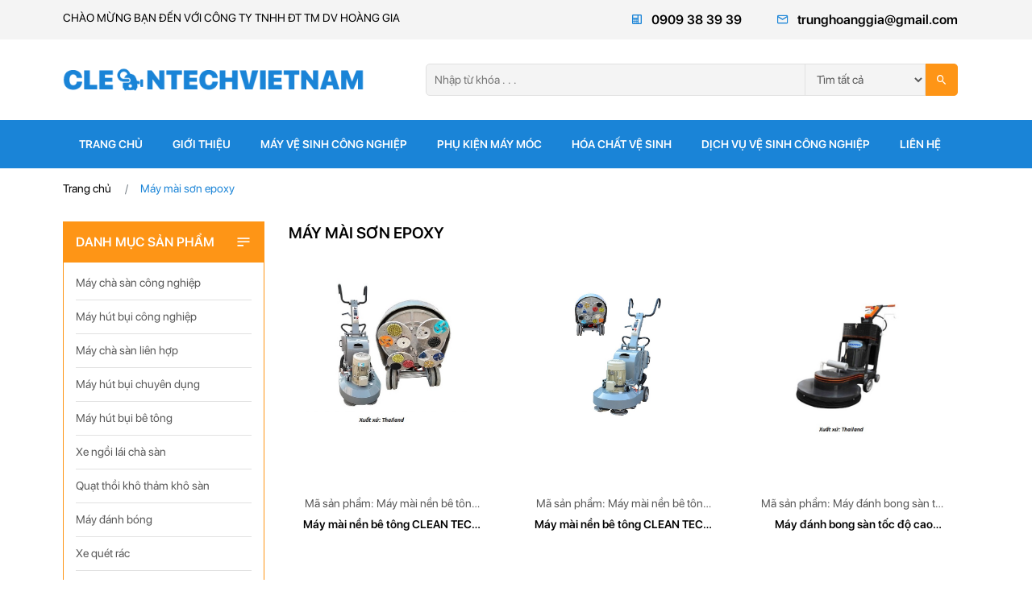

--- FILE ---
content_type: text/html; charset=UTF-8
request_url: https://cleantechvietnam.com/danh-muc/may-mai-son-epoxy.html
body_size: 6289
content:
<!DOCTYPE html>
<html lang="en">
  <head>
    <meta charset="UTF-8"/>
    <meta name="viewport" content="width=device-width, initial-scale=1.0"/>
    <meta http-equiv="X-UA-Compatible" content="ie=edge"/>
    <meta name="description" content="Hoàng Gia chuyên phân phối sỉ lẻ các loại máy mài sơn epoxy thương hiệu nổi tiếng. Quý khách hàng cần mua máy mài sơn vui lòng liên hệ ĐT: (028) 5446.5679 - 2200.9858 - 6275.9112 _ Fax: (028) 3985.8963 "/>  
    <title>máy vệ sinh công nghiệp,may ve sinh cong nghiep,ban may ve sinh cong nghiep,bán máy vệ sinh công nghiệp,cung cap may ve sinh cong nghiep,cung cấp máy vệ sinh công nghiệp</title>
    <link rel="stylesheet" href="https://cleantechvietnam.com/public/site/css/bootstrap.min.css"/>
    <link rel="stylesheet" href="https://cleantechvietnam.com/public/site/css/mdb.min.css"/>
    <link rel="stylesheet" href="https://cleantechvietnam.com/public/site/css/owl.carousel.min.css"/>
    <link rel="stylesheet" href="https://cleantechvietnam.com/public/site/css/owl.theme.default.min.css"/>
    <link rel="stylesheet" href="https://cleantechvietnam.com/public/site/css/xzoom.css"/>
    <link rel="stylesheet" href="https://cleantechvietnam.com/public/site/css/magnific-popup.css"/>
    <link rel="stylesheet" href="https://cleantechvietnam.com/public/site/css/materialdesignicons.min.css"/>
    <link rel="stylesheet" href="https://cleantechvietnam.com/public/site/css/sweetalert2.min.css"/>
    <link rel="stylesheet" href="https://cleantechvietnam.com/public/site/css/layout.css"/>
    <link rel="shortcut icon" href="https://cleantechvietnam.com/uploads/images/ads/1554359205_favicon.png"/>
	 
	<meta property="og:url"           content="http://cleantechvietnam.com/danh-muc/may-mai-son-epoxy.html" />
    <meta property="og:type"          content="website" />
    <meta property="og:title"         content="máy vệ sinh công nghiệp,may ve sinh cong nghiep,ban may ve sinh cong nghiep,bán máy vệ sinh công nghiệp,cung cap may ve sinh cong nghiep,cung cấp máy vệ sinh công nghiệp" />
    <meta property="og:description"   content="Hoàng Gia chuyên phân phối sỉ lẻ các loại máy mài sơn epoxy thương hiệu nổi tiếng. Quý khách hàng cần mua máy mài sơn vui lòng liên hệ ĐT: (028) 5446.5679 - 2200.9858 - 6275.9112 _ Fax: (028) 3985.8963 " />
    <meta property="og:image"         content="https://cleantechvietnam.com/public/site/images/bannerfacebook.jpg" />
    <meta property="og:site_name" content="máy vệ sinh công nghiệp,may ve sinh cong nghiep,ban may ve sinh cong nghiep,bán máy vệ sinh công nghiệp,cung cap may ve sinh cong nghiep,cung cấp máy vệ sinh công nghiệp">
	  
	<script>
		  (function(i,s,o,g,r,a,m){i['GoogleAnalyticsObject']=r;i[r]=i[r]||function(){
		  (i[r].q=i[r].q||[]).push(arguments)},i[r].l=1*new Date();a=s.createElement(o),
		  m=s.getElementsByTagName(o)[0];a.async=1;a.src=g;m.parentNode.insertBefore(a,m)
		  })(window,document,'script','//www.google-analytics.com/analytics.js','ga');

		  ga('create', 'UA-70002902-1', 'auto');
		  ga('send', 'pageview');

	</script>  
  </head>
  <body>
    <div class="go-top" title="Lên đầu trang"><span></span><span></span></div>
    <header>
      <section class="header-top">
        <div class="container">
          <div class="row">
            <div class="col-lg-6 d-none d-lg-block">
              <h5>CHÀO MỪNG BẠN ĐẾN VỚI CÔNG TY TNHH ĐT TM DV HOÀNG GIA </h5>
            </div>
            <div class="col-lg-6 text-center text-lg-right">
              <ul>
                <li><a href="tel:0909 38 39 39"><i class="mdi mdi-deskphone"></i>0909 38 39 39</a></li>
                <li class="d-none d-sm-inline-block"><a href="/cdn-cgi/l/email-protection#bacec8cfd4ddd2d5dbd4ddddd3dbfaddd7dbd3d694d9d5d7"><i class="mdi mdi-email-outline"></i><span class="__cf_email__" data-cfemail="d3a7a1a6bdb4bbbcb2bdb4b4bab293b4beb2babffdb0bcbe">[email&#160;protected]</span></a></li>
              </ul>
            </div>
          </div>
        </div>
      </section>
      <section class="header-bottom">
        <div class="container">
          <div class="logo d-none d-xl-block"><a href="https://cleantechvietnam.com/"><img src="https://cleantechvietnam.com/uploads/images/ads/1554359188_logo.png"/></a></div>
          <div class="search">
            <form method="post" action="https://cleantechvietnam.com/search">
              <input type="text" name="search1" placeholder="Nhập từ khóa . . ."/>
               <select name="categorys1">
                                     <option value="may-cha-san-cong-nghiep"><b>Máy chà sàn công nghiệp</b></option>
                     
                                    <option value="may-hut-bui-cong-nghiep"><b>Máy hút bụi công nghiệp</b></option>
                     
                                    <option value="may-cha-san-lien-hop"><b>Máy chà sàn liên hợp</b></option>
                     
                                    <option value="may-hut-bui-chuyen-dung"><b>Máy hút bụi chuyên dụng</b></option>
                     
                                    <option value="may-hut-bui-be-tong"><b>Máy hút bụi bê tông</b></option>
                     
                                    <option value="xe-ngoi-lai-cha-san"><b>Xe ngồi lái chà sàn</b></option>
                     
                                    <option value="quat-thoi-kho-tham-kho-san"><b>Quạt thồi khô thảm khô sàn</b></option>
                     
                                    <option value="may-danh-bong"><b>Máy đánh bóng</b></option>
                     
                                    <option value="xe-quet-rac"><b>Xe quét rác</b></option>
                     
                                    <option value="phu-kien-may-moc"><b>Phụ kiện máy móc</b></option>
                     
                                    <option value="may-danh-bong-san-be-tong"><b>Máy đánh bóng sàn bê tông</b></option>
                     
                                    <option value="hoa-chat-ve-sinh"><b>Hóa chất vệ sinh</b></option>
                     
                                    <option value="may-mai-san-be-tong"><b>Máy mài sàn bê tông</b></option>
                     
                                    <option value="may-mai-san"><b>Máy mài sàn</b></option>
                     
                                    <option value="may-danh-bong-san"><b>Máy đánh bóng sàn</b></option>
                     
                                    <option value="may-danh-bong-san-be-tong-1"><b>Máy đánh bóng sàn bê tông </b></option>
                     
                                    <option value="may-mai-da"><b>Máy mài đá</b></option>
                     
                                    <option value="may-danh-bong-da"><b>Máy đánh bóng đá</b></option>
                     
                                    <option value="may-mai-son-epoxy"><b>Máy mài sơn epoxy</b></option>
                     
                                    <option value="may-pha-son-epoxy"><b>Máy pha sơn epoxy</b></option>
                     
                                    <option value="may-tao-nham-son-epoxy"><b>máy tạo nhám sơn epoxy</b></option>
                     
                                    <option value="may-mai-nen-lien-hop-cleantech"><b>Máy mài nền liên hợp Cleantech</b></option>
                     
                                    <option value="dia-danh-bong-da"><b>Đĩa đánh bóng đá</b></option>
                     
                                    <option value="dia-danh-bong-san"><b>Đĩa đánh bóng sàn</b></option>
                     
                                    <option value="dia-mai-san"><b>Đĩa mài sàn</b></option>
                     
                                    <option value="dia-mai-be-tong-dia-mai-da"><b>Đĩa mài bê tông & Đĩa mài đá</b></option>
                     
                 
                  <option value="hoa-chat-cha-san"> Hóa chất chà sàn  </option>
                  <option value="dich-vu-ve-sinh-cong-nghiep"> Dịch vụ vệ sinh công nghiệp  </option>
          <option value="tat-ca" selected> Tìm tất cả</option>
              </select>
              <button type="submit"><i class="mdi mdi-magnify"></i></button>
            </form>
          </div>
          <!--div class="cart"><a href="gio-hang.html">
              <h5 class="d-none d-lg-inline-block">giỏ hàng</h5><i class="mdi mdi-cart-outline"></i><span>10</span></a></div-->
          <div class="toggleMenu d-block d-xl-none"><i class="mdi mdi-menu"></i></div>
          <div class="search-btn d-block d-lg-none"><i class="mdi mdi-magnify"></i></div>
        </div>
      </section>
      <section class="menu wow">
        <div class="container">
          <div class="main-menu">
            <ul class="nav">
              <div class="nav-close"><i class="mdi mdi-close d-block d-lg-none"></i></div>
              <li class="nav-item d-block d-sm-none"><a class="nav-link category-btn">DANH MỤC SẢN PHẨM</a></li>
              <li class="nav-item"><a class="nav-link" href="https://cleantechvietnam.com/">Trang chủ</a></li>
              <li class="nav-item"><a class="nav-link" href="https://cleantechvietnam.com/gioi-thieu.html">Giới thiệu</a></li>
              <li class="nav-item"><a class="nav-link" href="https://cleantechvietnam.com/may-ve-sinh-cong-nghiep.html">Máy vệ sinh công nghiệp</a></li>
              <li class="nav-item"><a class="nav-link" href="https://cleantechvietnam.com/phu-kien-may-moc.html">Phụ kiện máy móc</a></li>
              <li class="nav-item"><a class="nav-link" href="https://cleantechvietnam.com/hoa-chat-ve-sinh.html">Hóa chất vệ sinh</a></li>
              <li class="nav-item"><a class="nav-link" href="https://cleantechvietnam.com/dich-vu-ve-sinh-cong-nghiep.html">Dịch vụ vệ sinh công nghiệp</a></li>
              <li class="nav-item"><a class="nav-link" href="https://cleantechvietnam.com/lien-he.html">Liên hệ</a></li>
            </ul>
          </div>
        </div>
      </section>
      <div class="overlay-menu"></div>
    </header>
        <div class="modal quickview fade product-modal-0 show" tabindex="-1" role="dialog" aria-labelledby="exampleModalCenterTitle">
      <div class="modal-dialog modal-lg modal-dialog-centered" role="document">
        <div class="modal-content">
          <div class="modal-header">
            <h5 class="modal-title" id="exampleModalCenterTitle">Xem nhanh sản phẩm</h5>
            <button class="close" type="button" data-dismiss="modal" aria-label="Close"><span aria-hidden="true">×</span></button>
          </div>
          <div class="modal-body">
            <div class="row">
              <div class="col-lg-6">
                <div class="modal-img"><img src="https://cleantechvietnam.com/uploads/images/product/350_350/779.jpg"/></div>
              </div>
              <div class="col-lg-6">
                <div class="quickview-detail">
                  <h3>Máy mài nền bê tông CLEAN TECH Model CT779</h3>
                  <h4 class="price-product">Giá: <a href="https://cleantechvietnam.com/lien-he.html">Liên hệ</a></h4>
                  <h5><p><strong><em>CHỨC NĂNG:M&aacute;y d&ugrave;ng để m&agrave;i đ&aacute;,đ&aacute;nh b&oacute;ng đ&aacute;,m&agrave;i s&agrave;n b&ecirc; t&ocirc;ng,đ&aacute;nh b&oacute;ng b&ecirc; t&ocirc;ng,</em></strong><strong><em>m&agrave;i S&agrave;n đ&aacute; m&agrave;i ,m&agrave;i s&agrave;n để sơn epoxy</em></strong></p>
</h5>
                <h4><a href="https://cleantechvietnam.com/lien-he.html">Mua hàng</a></h4>
                </div>
                <div class="tags">Thẻ tag: <span> <a href="#">Máy mài nền bê tông CLEAN TECH Model: CT 779</a></span></div>
              </div>
            </div>
          </div>
          <div class="modal-footer">
            <button class="btn btn-light" type="button" data-dismiss="modal">Đóng</button>
          </div>
        </div>
      </div>
    </div>
        <div class="modal quickview fade product-modal-1 show" tabindex="-1" role="dialog" aria-labelledby="exampleModalCenterTitle">
      <div class="modal-dialog modal-lg modal-dialog-centered" role="document">
        <div class="modal-content">
          <div class="modal-header">
            <h5 class="modal-title" id="exampleModalCenterTitle">Xem nhanh sản phẩm</h5>
            <button class="close" type="button" data-dismiss="modal" aria-label="Close"><span aria-hidden="true">×</span></button>
          </div>
          <div class="modal-body">
            <div class="row">
              <div class="col-lg-6">
                <div class="modal-img"><img src="https://cleantechvietnam.com/uploads/images/product/350_350/779A.jpg"/></div>
              </div>
              <div class="col-lg-6">
                <div class="quickview-detail">
                  <h3>Máy mài nền bê tông CLEAN TECH Model CT 779A</h3>
                  <h4 class="price-product">Giá: <a href="https://cleantechvietnam.com/lien-he.html">Liên hệ</a></h4>
                  <h5><p><strong><em>CHỨC NĂNG:M&aacute;y d&ugrave;ng để m&agrave;i đ&aacute;,đ&aacute;nh b&oacute;ng đ&aacute;,m&agrave;i s&agrave;n b&ecirc; t&ocirc;ng,đ&aacute;nh b&oacute;ng b&ecirc; t&ocirc;ng,</em></strong><strong><em>m&agrave;i S&agrave;n đ&aacute; m&agrave;i ,m&agrave;i s&agrave;n để sơn epoxy</em></strong></p>
</h5>
                <h4><a href="https://cleantechvietnam.com/lien-he.html">Mua hàng</a></h4>
                </div>
                <div class="tags">Thẻ tag: <span> <a href="#">Máy mài nền bê tông CLEAN TECH Model: CT 779A</a></span></div>
              </div>
            </div>
          </div>
          <div class="modal-footer">
            <button class="btn btn-light" type="button" data-dismiss="modal">Đóng</button>
          </div>
        </div>
      </div>
    </div>
        <div class="modal quickview fade product-modal-2 show" tabindex="-1" role="dialog" aria-labelledby="exampleModalCenterTitle">
      <div class="modal-dialog modal-lg modal-dialog-centered" role="document">
        <div class="modal-content">
          <div class="modal-header">
            <h5 class="modal-title" id="exampleModalCenterTitle">Xem nhanh sản phẩm</h5>
            <button class="close" type="button" data-dismiss="modal" aria-label="Close"><span aria-hidden="true">×</span></button>
          </div>
          <div class="modal-body">
            <div class="row">
              <div class="col-lg-6">
                <div class="modal-img"><img src="https://cleantechvietnam.com/uploads/images/product/350_350/1500BT.jpg"/></div>
              </div>
              <div class="col-lg-6">
                <div class="quickview-detail">
                  <h3>Máy đánh bong sàn  tốc độ cao CLEAN TECH Model CT 1500 BT</h3>
                  <h4 class="price-product">Giá: <a href="https://cleantechvietnam.com/lien-he.html">Liên hệ</a></h4>
                  <h5><p>M&aacute;y đ&aacute;nh b&oacute;ng được thiết kế hệ thống &nbsp;b&aacute;nh nh&ocirc;ng truyền động l&agrave;m tăng c&ocirc;ng suất đầu ra. Hệ thống m&aacute;y được thiết kế gọn g&agrave;ng tốc độ nhanh 1500 V&Ograve;NG /ph&uacute;t</p>
</h5>
                <h4><a href="https://cleantechvietnam.com/lien-he.html">Mua hàng</a></h4>
                </div>
                <div class="tags">Thẻ tag: <span> <a href="#">Máy đánh bong sàn  tốc độ cao CLEAN TECH Model: CT 1500 BT</a></span></div>
              </div>
            </div>
          </div>
          <div class="modal-footer">
            <button class="btn btn-light" type="button" data-dismiss="modal">Đóng</button>
          </div>
        </div>
      </div>
    </div>
        <div class="modal quickview fade product-modal-3 show" tabindex="-1" role="dialog" aria-labelledby="exampleModalCenterTitle">
      <div class="modal-dialog modal-lg modal-dialog-centered" role="document">
        <div class="modal-content">
          <div class="modal-header">
            <h5 class="modal-title" id="exampleModalCenterTitle">Xem nhanh sản phẩm</h5>
            <button class="close" type="button" data-dismiss="modal" aria-label="Close"><span aria-hidden="true">×</span></button>
          </div>
          <div class="modal-body">
            <div class="row">
              <div class="col-lg-6">
                <div class="modal-img"><img src="https://cleantechvietnam.com/uploads/images/product/350_350/679..jpg"/></div>
              </div>
              <div class="col-lg-6">
                <div class="quickview-detail">
                  <h3>Máy mài,đánh CLEAN TECH Model CT 679</h3>
                  <h4 class="price-product">Giá: <a href="https://cleantechvietnam.com/lien-he.html">Liên hệ</a></h4>
                  <h5><p><strong><em>CHỨC NĂNG:M&aacute;y d&ugrave;ng để m&agrave;i đ&aacute;,đ&aacute;nh b&oacute;ng đ&aacute;,m&agrave;i s&agrave;n b&ecirc; t&ocirc;ng,đ&aacute;nh b&oacute;ng b&ecirc; t&ocirc;ng,m&agrave;i S&agrave;n đ&aacute; m&agrave;i ,m&agrave;i s&agrave;n để sơn epoxy</em></strong></p>
</h5>
                <h4><a href="https://cleantechvietnam.com/lien-he.html">Mua hàng</a></h4>
                </div>
                <div class="tags">Thẻ tag: <span> <a href="#">Máy mài,đánh CLEAN TECH Model: CT 679</a></span></div>
              </div>
            </div>
          </div>
          <div class="modal-footer">
            <button class="btn btn-light" type="button" data-dismiss="modal">Đóng</button>
          </div>
        </div>
      </div>
    </div>
        <div class="modal quickview fade product-modal-4 show" tabindex="-1" role="dialog" aria-labelledby="exampleModalCenterTitle">
      <div class="modal-dialog modal-lg modal-dialog-centered" role="document">
        <div class="modal-content">
          <div class="modal-header">
            <h5 class="modal-title" id="exampleModalCenterTitle">Xem nhanh sản phẩm</h5>
            <button class="close" type="button" data-dismiss="modal" aria-label="Close"><span aria-hidden="true">×</span></button>
          </div>
          <div class="modal-body">
            <div class="row">
              <div class="col-lg-6">
                <div class="modal-img"><img src="https://cleantechvietnam.com/uploads/images/product/350_350/379W.jpg"/></div>
              </div>
              <div class="col-lg-6">
                <div class="quickview-detail">
                  <h3>Máy mài,đánh bóng CLEAN TECH Model CT 379W</h3>
                  <h4 class="price-product">Giá: <a href="https://cleantechvietnam.com/lien-he.html">Liên hệ</a></h4>
                  <h5><p><strong><em>CHỨC NĂNG:M&aacute;y d&ugrave;ng để m&agrave;i đ&aacute;,đ&aacute;nh b&oacute;ng đ&aacute;,m&agrave;i s&agrave;n b&ecirc; t&ocirc;ng,đ&aacute;nh b&oacute;ng b&ecirc; t&ocirc;ng,m&agrave;i S&agrave;n đ&aacute; m&agrave;i ,m&agrave;i s&agrave;n để sơn epoxy</em></strong></p>
</h5>
                <h4><a href="https://cleantechvietnam.com/lien-he.html">Mua hàng</a></h4>
                </div>
                <div class="tags">Thẻ tag: <span> <a href="#">Máy mài,đánh bóng CLEAN TECH Model: CT 379W</a></span></div>
              </div>
            </div>
          </div>
          <div class="modal-footer">
            <button class="btn btn-light" type="button" data-dismiss="modal">Đóng</button>
          </div>
        </div>
      </div>
    </div>
        <div class="modal quickview fade product-modal-5 show" tabindex="-1" role="dialog" aria-labelledby="exampleModalCenterTitle">
      <div class="modal-dialog modal-lg modal-dialog-centered" role="document">
        <div class="modal-content">
          <div class="modal-header">
            <h5 class="modal-title" id="exampleModalCenterTitle">Xem nhanh sản phẩm</h5>
            <button class="close" type="button" data-dismiss="modal" aria-label="Close"><span aria-hidden="true">×</span></button>
          </div>
          <div class="modal-body">
            <div class="row">
              <div class="col-lg-6">
                <div class="modal-img"><img src="https://cleantechvietnam.com/uploads/images/product/350_350/479.jpg"/></div>
              </div>
              <div class="col-lg-6">
                <div class="quickview-detail">
                  <h3>Máy mài,đánh bóng CLEAN TECH Model CT 479</h3>
                  <h4 class="price-product">Giá: <a href="https://cleantechvietnam.com/lien-he.html">Liên hệ</a></h4>
                  <h5><p><strong><em>CHỨC NĂNG:M&aacute;y d&ugrave;ng để m&agrave;i đ&aacute;,đ&aacute;nh b&oacute;ng đ&aacute;,m&agrave;i s&agrave;n b&ecirc; t&ocirc;ng,đ&aacute;nh b&oacute;ng b&ecirc; t&ocirc;ng,m&agrave;i S&agrave;n đ&aacute; m&agrave;i ,m&agrave;i s&agrave;n để sơn epoxy</em></strong></p>
</h5>
                <h4><a href="https://cleantechvietnam.com/lien-he.html">Mua hàng</a></h4>
                </div>
                <div class="tags">Thẻ tag: <span> <a href="#">Máy mài,đánh bóng CLEAN TECH Model: CT 479</a></span></div>
              </div>
            </div>
          </div>
          <div class="modal-footer">
            <button class="btn btn-light" type="button" data-dismiss="modal">Đóng</button>
          </div>
        </div>
      </div>
    </div>
        <div class="modal quickview fade product-modal-6 show" tabindex="-1" role="dialog" aria-labelledby="exampleModalCenterTitle">
      <div class="modal-dialog modal-lg modal-dialog-centered" role="document">
        <div class="modal-content">
          <div class="modal-header">
            <h5 class="modal-title" id="exampleModalCenterTitle">Xem nhanh sản phẩm</h5>
            <button class="close" type="button" data-dismiss="modal" aria-label="Close"><span aria-hidden="true">×</span></button>
          </div>
          <div class="modal-body">
            <div class="row">
              <div class="col-lg-6">
                <div class="modal-img"><img src="https://cleantechvietnam.com/uploads/images/product/350_350/379.jpg"/></div>
              </div>
              <div class="col-lg-6">
                <div class="quickview-detail">
                  <h3>Máy mài,đánh CLEAN TECH Model CT 379</h3>
                  <h4 class="price-product">Giá: <a href="https://cleantechvietnam.com/lien-he.html">Liên hệ</a></h4>
                  <h5><p><strong><em>CHỨC NĂNG:M&aacute;y d&ugrave;ng để m&agrave;i đ&aacute;,đ&aacute;nh b&oacute;ng đ&aacute;,m&agrave;i s&agrave;n b&ecirc; t&ocirc;ng,đ&aacute;nh b&oacute;ng b&ecirc; t&ocirc;ng,m&agrave;i S&agrave;n đ&aacute; m&agrave;i ,m&agrave;i s&agrave;n để sơn epoxy</em></strong></p>
</h5>
                <h4><a href="https://cleantechvietnam.com/lien-he.html">Mua hàng</a></h4>
                </div>
                <div class="tags">Thẻ tag: <span> <a href="#">Máy mài,đánh CLEAN TECH Model: CT 379</a></span></div>
              </div>
            </div>
          </div>
          <div class="modal-footer">
            <button class="btn btn-light" type="button" data-dismiss="modal">Đóng</button>
          </div>
        </div>
      </div>
    </div>
        <div class="modal quickview fade product-modal-7 show" tabindex="-1" role="dialog" aria-labelledby="exampleModalCenterTitle">
      <div class="modal-dialog modal-lg modal-dialog-centered" role="document">
        <div class="modal-content">
          <div class="modal-header">
            <h5 class="modal-title" id="exampleModalCenterTitle">Xem nhanh sản phẩm</h5>
            <button class="close" type="button" data-dismiss="modal" aria-label="Close"><span aria-hidden="true">×</span></button>
          </div>
          <div class="modal-body">
            <div class="row">
              <div class="col-lg-6">
                <div class="modal-img"><img src="https://cleantechvietnam.com/uploads/images/product/350_350/279.jpg"/></div>
              </div>
              <div class="col-lg-6">
                <div class="quickview-detail">
                  <h3>Máy mài ,đánh bóng CLEAN TECH Model CT 279</h3>
                  <h4 class="price-product">Giá: <a href="https://cleantechvietnam.com/lien-he.html">Liên hệ</a></h4>
                  <h5><p><strong><em>CHỨC NĂNG:M&aacute;y d&ugrave;ng để m&agrave;i đ&aacute;,đ&aacute;nh b&oacute;ng đ&aacute;,m&agrave;i s&agrave;n b&ecirc; t&ocirc;ng,đ&aacute;nh b&oacute;ng b&ecirc; t&ocirc;ng,m&agrave;i S&agrave;n đ&aacute; m&agrave;i ,m&agrave;i s&agrave;n để sơn epoxy</em></strong></p>
</h5>
                <h4><a href="https://cleantechvietnam.com/lien-he.html">Mua hàng</a></h4>
                </div>
                <div class="tags">Thẻ tag: <span> <a href="#">Máy mài ,đánh bóng CLEAN TECH Model: CT 279</a></span></div>
              </div>
            </div>
          </div>
          <div class="modal-footer">
            <button class="btn btn-light" type="button" data-dismiss="modal">Đóng</button>
          </div>
        </div>
      </div>
    </div>
        <div class="modal quickview fade product-modal-8 show" tabindex="-1" role="dialog" aria-labelledby="exampleModalCenterTitle">
      <div class="modal-dialog modal-lg modal-dialog-centered" role="document">
        <div class="modal-content">
          <div class="modal-header">
            <h5 class="modal-title" id="exampleModalCenterTitle">Xem nhanh sản phẩm</h5>
            <button class="close" type="button" data-dismiss="modal" aria-label="Close"><span aria-hidden="true">×</span></button>
          </div>
          <div class="modal-body">
            <div class="row">
              <div class="col-lg-6">
                <div class="modal-img"><img src="https://cleantechvietnam.com/uploads/images/product/350_350/179B.jpg"/></div>
              </div>
              <div class="col-lg-6">
                <div class="quickview-detail">
                  <h3>Máy mài,đánh bóng CLEAN TECH Model CT 179B</h3>
                  <h4 class="price-product">Giá: <a href="https://cleantechvietnam.com/lien-he.html">Liên hệ</a></h4>
                  <h5></h5>
                <h4><a href="https://cleantechvietnam.com/lien-he.html">Mua hàng</a></h4>
                </div>
                <div class="tags">Thẻ tag: <span> <a href="#">Máy mài,đánh bóng CLEAN TECH Model: CT 179B</a></span></div>
              </div>
            </div>
          </div>
          <div class="modal-footer">
            <button class="btn btn-light" type="button" data-dismiss="modal">Đóng</button>
          </div>
        </div>
      </div>
    </div>
        <div class="modal quickview fade product-modal-9 show" tabindex="-1" role="dialog" aria-labelledby="exampleModalCenterTitle">
      <div class="modal-dialog modal-lg modal-dialog-centered" role="document">
        <div class="modal-content">
          <div class="modal-header">
            <h5 class="modal-title" id="exampleModalCenterTitle">Xem nhanh sản phẩm</h5>
            <button class="close" type="button" data-dismiss="modal" aria-label="Close"><span aria-hidden="true">×</span></button>
          </div>
          <div class="modal-body">
            <div class="row">
              <div class="col-lg-6">
                <div class="modal-img"><img src="https://cleantechvietnam.com/uploads/images/product/350_350/179.jpg"/></div>
              </div>
              <div class="col-lg-6">
                <div class="quickview-detail">
                  <h3>Máy mài,đánh bóng CLEAN TECH Model CT 179 </h3>
                  <h4 class="price-product">Giá: <a href="https://cleantechvietnam.com/lien-he.html">Liên hệ</a></h4>
                  <h5><p><strong><em>CHỨC NĂNG:M&aacute;y d&ugrave;ng để m&agrave;i đ&aacute;,đ&aacute;nh b&oacute;ng đ&aacute;,m&agrave;i s&agrave;n b&ecirc; t&ocirc;ng,đ&aacute;nh b&oacute;ng b&ecirc; t&ocirc;ng,m&agrave;i S&agrave;n đ&aacute; m&agrave;i ,m&agrave;i s&agrave;n để sơn epoxy</em></strong></p>
</h5>
                <h4><a href="https://cleantechvietnam.com/lien-he.html">Mua hàng</a></h4>
                </div>
                <div class="tags">Thẻ tag: <span> <a href="#">Máy mài,đánh bóng CLEAN TECH Model: CT 179 </a></span></div>
              </div>
            </div>
          </div>
          <div class="modal-footer">
            <button class="btn btn-light" type="button" data-dismiss="modal">Đóng</button>
          </div>
        </div>
      </div>
    </div>
        <div class="modal quickview fade product-modal-10 show" tabindex="-1" role="dialog" aria-labelledby="exampleModalCenterTitle">
      <div class="modal-dialog modal-lg modal-dialog-centered" role="document">
        <div class="modal-content">
          <div class="modal-header">
            <h5 class="modal-title" id="exampleModalCenterTitle">Xem nhanh sản phẩm</h5>
            <button class="close" type="button" data-dismiss="modal" aria-label="Close"><span aria-hidden="true">×</span></button>
          </div>
          <div class="modal-body">
            <div class="row">
              <div class="col-lg-6">
                <div class="modal-img"><img src="https://cleantechvietnam.com/uploads/images/product/350_350/M29.jpg"/></div>
              </div>
              <div class="col-lg-6">
                <div class="quickview-detail">
                  <h3>Máy mài ,đánh bóng sàn, EUROMAC  Model ERM 29</h3>
                  <h4 class="price-product">Giá: <a href="https://cleantechvietnam.com/lien-he.html">Liên hệ</a></h4>
                  <h5><p>Chức năng: &nbsp;m&agrave;i s&agrave;n b&ecirc; tong bi&ecirc;n v&aacute;ch ,tạo nh&aacute;m b&ecirc; tong bi&ecirc;n, đ&aacute;nh b&oacute;ng đ&aacute; cầu thang,Bảo dưỡng s&agrave;n đ&aacute; cầu than</p>
</h5>
                <h4><a href="https://cleantechvietnam.com/lien-he.html">Mua hàng</a></h4>
                </div>
                <div class="tags">Thẻ tag: <span> <a href="#">Máy mài ,đánh bóng sàn, EUROMAC  Model: ERM 29</a></span></div>
              </div>
            </div>
          </div>
          <div class="modal-footer">
            <button class="btn btn-light" type="button" data-dismiss="modal">Đóng</button>
          </div>
        </div>
      </div>
    </div>
        <div class="modal quickview fade product-modal-11 show" tabindex="-1" role="dialog" aria-labelledby="exampleModalCenterTitle">
      <div class="modal-dialog modal-lg modal-dialog-centered" role="document">
        <div class="modal-content">
          <div class="modal-header">
            <h5 class="modal-title" id="exampleModalCenterTitle">Xem nhanh sản phẩm</h5>
            <button class="close" type="button" data-dismiss="modal" aria-label="Close"><span aria-hidden="true">×</span></button>
          </div>
          <div class="modal-body">
            <div class="row">
              <div class="col-lg-6">
                <div class="modal-img"><img src="https://cleantechvietnam.com/uploads/images/product/350_350/M28.jpg"/></div>
              </div>
              <div class="col-lg-6">
                <div class="quickview-detail">
                  <h3>Máy mài ,đánh bóng sàn, EUROMAC  Model ERM 28</h3>
                  <h4 class="price-product">Giá: <a href="https://cleantechvietnam.com/lien-he.html">Liên hệ</a></h4>
                  <h5><p>Chức năng: <strong><em>&nbsp;m&agrave;i s&agrave;n b&ecirc; tong</em></strong>,tạo nh&aacute;m b&ecirc; tong,với độ nặng 60-90Kg d&ugrave;ng để đ&aacute;nh &eacute;p h&oacute;a chất phủ B&oacute;ng s&agrave;n. C&oacute; thể dung để m&agrave;i s&agrave;n đ&aacute; mable ,cẩm thạch kết hợp với pad kim cương</p>
</h5>
                <h4><a href="https://cleantechvietnam.com/lien-he.html">Mua hàng</a></h4>
                </div>
                <div class="tags">Thẻ tag: <span> <a href="#">Máy mài ,đánh bóng sàn, EUROMAC  Model: ERM 28</a></span></div>
              </div>
            </div>
          </div>
          <div class="modal-footer">
            <button class="btn btn-light" type="button" data-dismiss="modal">Đóng</button>
          </div>
        </div>
      </div>
    </div>
        <div class="modal quickview fade product-modal-12 show" tabindex="-1" role="dialog" aria-labelledby="exampleModalCenterTitle">
      <div class="modal-dialog modal-lg modal-dialog-centered" role="document">
        <div class="modal-content">
          <div class="modal-header">
            <h5 class="modal-title" id="exampleModalCenterTitle">Xem nhanh sản phẩm</h5>
            <button class="close" type="button" data-dismiss="modal" aria-label="Close"><span aria-hidden="true">×</span></button>
          </div>
          <div class="modal-body">
            <div class="row">
              <div class="col-lg-6">
                <div class="modal-img"><img src="https://cleantechvietnam.com/uploads/images/product/350_350/ERM27.jpg"/></div>
              </div>
              <div class="col-lg-6">
                <div class="quickview-detail">
                  <h3>Máy mài ,đánh bóng sàn, EUROMAC  Model ERM 27</h3>
                  <h4 class="price-product">Giá: <a href="https://cleantechvietnam.com/lien-he.html">Liên hệ</a></h4>
                  <h5><p>Chức năng: với độ nặng 60-90Kg d&ugrave;ng để đ&aacute;nh &eacute;p h&oacute;a chất phủ B&oacute;ng s&agrave;n. C&oacute; thể dung để m&agrave;i s&agrave;n đ&aacute; mable ,cẩm thạch kết hợp với pad kim cương.</p>
</h5>
                <h4><a href="https://cleantechvietnam.com/lien-he.html">Mua hàng</a></h4>
                </div>
                <div class="tags">Thẻ tag: <span> <a href="#">Máy mài ,đánh bóng sàn, EUROMAC  Model: ERM 27</a></span></div>
              </div>
            </div>
          </div>
          <div class="modal-footer">
            <button class="btn btn-light" type="button" data-dismiss="modal">Đóng</button>
          </div>
        </div>
      </div>
    </div>
        <div class="modal quickview fade product-modal-13 show" tabindex="-1" role="dialog" aria-labelledby="exampleModalCenterTitle">
      <div class="modal-dialog modal-lg modal-dialog-centered" role="document">
        <div class="modal-content">
          <div class="modal-header">
            <h5 class="modal-title" id="exampleModalCenterTitle">Xem nhanh sản phẩm</h5>
            <button class="close" type="button" data-dismiss="modal" aria-label="Close"><span aria-hidden="true">×</span></button>
          </div>
          <div class="modal-body">
            <div class="row">
              <div class="col-lg-6">
                <div class="modal-img"><img src="https://cleantechvietnam.com/uploads/images/product/350_350/1554365231_965_my_mbt1.jpg"/></div>
              </div>
              <div class="col-lg-6">
                <div class="quickview-detail">
                  <h3>Máy chà sàn tạ CleanTech Model CT 178 </h3>
                  <h4 class="price-product">Giá: <a href="https://cleantechvietnam.com/lien-he.html">Liên hệ</a></h4>
                  <h5><p>M&aacute;y ch&agrave; s&agrave;n tạ, đ&aacute;nh b&oacute;ng được thiết kế hệ thống&nbsp; b&aacute;nh nh&ocirc;ng truyền động l&agrave;m tăng c&ocirc;ng suất đầu ra. Hệ thống m&aacute;y được thiết kế gọn g&agrave;ng với trọng lượng tăng l&ecirc;n 78kg gi&uacute;p cho việc vận h&agrave;nh được hiệu quả v&agrave; chạy &ecirc;m,</p>
</h5>
                <h4><a href="https://cleantechvietnam.com/lien-he.html">Mua hàng</a></h4>
                </div>
                <div class="tags">Thẻ tag: <span> <a href="#">Máy chà sàn tạ CleanTech Model: CT 178 </a></span></div>
              </div>
            </div>
          </div>
          <div class="modal-footer">
            <button class="btn btn-light" type="button" data-dismiss="modal">Đóng</button>
          </div>
        </div>
      </div>
    </div>
        <article>
        <section class="bread-crumb">
    <div class="container">
        <div class="bc-icons">
            <nav aria-label="breadcrumb">
                <ol class="breadcrumb" >
                    <li class="breadcrumb-item">
                    <a href="https://cleantechvietnam.com/">Trang chủ</a></li>
                                                            <li class="breadcrumb-item active" >Máy mài sơn epoxy</li>
                                                        </ol>
            </nav>
        </div>
    </div>
</section>      <section class="product-page">
        <div class="container">
         
            
          <div class="left">
            <div class="category">
              <h4>danh mục sản phẩm<i class="mdi mdi-text d-none d-sm-block"></i><i class="mdi mdi-arrow-left d-sm-none d-block"></i></h4>
              <ul>
                                  <li><a href="https://cleantechvietnam.com/may-cha-san-cong-nghiep.html">Máy chà sàn công nghiệp</a></li>
                                 <li><a href="https://cleantechvietnam.com/may-hut-bui-cong-nghiep.html">Máy hút bụi công nghiệp</a></li>
                                 <li><a href="https://cleantechvietnam.com/may-cha-san-lien-hop.html">Máy chà sàn liên hợp</a></li>
                                 <li><a href="https://cleantechvietnam.com/may-hut-bui-chuyen-dung.html">Máy hút bụi chuyên dụng</a></li>
                                 <li><a href="https://cleantechvietnam.com/may-hut-bui-be-tong.html">Máy hút bụi bê tông</a></li>
                                 <li><a href="https://cleantechvietnam.com/xe-ngoi-lai-cha-san.html">Xe ngồi lái chà sàn</a></li>
                                 <li><a href="https://cleantechvietnam.com/quat-thoi-kho-tham-kho-san.html">Quạt thồi khô thảm khô sàn</a></li>
                                 <li><a href="https://cleantechvietnam.com/may-danh-bong.html">Máy đánh bóng</a></li>
                                 <li><a href="https://cleantechvietnam.com/xe-quet-rac.html">Xe quét rác</a></li>
                                 <li><a href="https://cleantechvietnam.com/phu-kien-may-moc.html">Phụ kiện máy móc</a></li>
                                 <li><a href="https://cleantechvietnam.com/may-danh-bong-san-be-tong.html">Máy đánh bóng sàn bê tông</a></li>
                                 <li><a href="https://cleantechvietnam.com/hoa-chat-ve-sinh.html">Hóa chất vệ sinh</a></li>
                                 <li><a href="https://cleantechvietnam.com/may-mai-san-be-tong.html">Máy mài sàn bê tông</a></li>
                                 <li><a href="https://cleantechvietnam.com/may-mai-san.html">Máy mài sàn</a></li>
                                 <li><a href="https://cleantechvietnam.com/may-danh-bong-san.html">Máy đánh bóng sàn</a></li>
                                 <li><a href="https://cleantechvietnam.com/may-danh-bong-san-be-tong-1.html">Máy đánh bóng sàn bê tông </a></li>
                                 <li><a href="https://cleantechvietnam.com/may-mai-da.html">Máy mài đá</a></li>
                                 <li><a href="https://cleantechvietnam.com/may-danh-bong-da.html">Máy đánh bóng đá</a></li>
                                 <li><a href="https://cleantechvietnam.com/may-mai-son-epoxy.html">Máy mài sơn epoxy</a></li>
                                 <li><a href="https://cleantechvietnam.com/may-pha-son-epoxy.html">Máy pha sơn epoxy</a></li>
                                 <li><a href="https://cleantechvietnam.com/may-tao-nham-son-epoxy.html">máy tạo nhám sơn epoxy</a></li>
                                 <li><a href="https://cleantechvietnam.com/may-mai-nen-lien-hop-cleantech.html">Máy mài nền liên hợp Cleantech</a></li>
                                 <li><a href="https://cleantechvietnam.com/dia-danh-bong-da.html">Đĩa đánh bóng đá</a></li>
                                 <li><a href="https://cleantechvietnam.com/dia-danh-bong-san.html">Đĩa đánh bóng sàn</a></li>
                                 <li><a href="https://cleantechvietnam.com/dia-mai-san.html">Đĩa mài sàn</a></li>
                                 <li><a href="https://cleantechvietnam.com/dia-mai-be-tong-dia-mai-da.html">Đĩa mài bê tông & Đĩa mài đá</a></li>
                             </ul>
              
            </div>
            <div class="seller">
              <div class="title-left">
                <h5>sản phẩm bán chạy</h5>
               
              </div>
                                           <div class="box-seller">
                <div class="box-seller-img"><a href="https://cleantechvietnam.com/may-mai-nen-be-tong-clean-tech-model-ct779-p507.html"><img src="https://cleantechvietnam.com/uploads/images/product/350_350/779.jpg"/></a></div>
                <div class="box-seller-detail">
                  <h6>Mã SP: Máy mài nền bê tông CLEAN TECH Model: CT 779</h6>
                  <h5> <a href="https://cleantechvietnam.com/may-mai-nen-be-tong-clean-tech-model-ct779-p507.html" title="Máy mài nền bê tông CLEAN TECH Model CT779">Máy mài nền bê tông CLEAN TECH Model CT779</a></h5>
                </div>
              </div>
                            <div class="box-seller">
                <div class="box-seller-img"><a href="https://cleantechvietnam.com/may-maidanh-clean-tech-model-ct-679-p500.html"><img src="https://cleantechvietnam.com/uploads/images/product/350_350/679.jpg"/></a></div>
                <div class="box-seller-detail">
                  <h6>Mã SP: Máy mài,đánh CLEAN TECH Model: CT 679</h6>
                  <h5> <a href="https://cleantechvietnam.com/may-maidanh-clean-tech-model-ct-679-p500.html" title="Máy mài,đánh CLEAN TECH Model CT 679">Máy mài,đánh CLEAN TECH Model CT 679</a></h5>
                </div>
              </div>
                            <div class="box-seller">
                <div class="box-seller-img"><a href="https://cleantechvietnam.com/may-maidanh-bong-clean-tech-model-ct-179b-1-p484.html"><img src="https://cleantechvietnam.com/uploads/images/product/350_350/179B.jpg"/></a></div>
                <div class="box-seller-detail">
                  <h6>Mã SP: Máy mài,đánh bóng CLEAN TECH Model: CT 179B</h6>
                  <h5> <a href="https://cleantechvietnam.com/may-maidanh-bong-clean-tech-model-ct-179b-1-p484.html" title="Máy mài,đánh bóng CLEAN TECH Model CT 179B">Máy mài,đánh bóng CLEAN TECH Model CT 179B</a></h5>
                </div>
              </div>
                            <div class="box-seller">
                <div class="box-seller-img"><a href="https://cleantechvietnam.com/may-say-tham-tennant-blower-9003569-p444.html"><img src="https://cleantechvietnam.com/uploads/images/product/350_350/1973631_0003335_tennant-carpet-blower-dryer.jpeg"/></a></div>
                <div class="box-seller-detail">
                  <h6>Mã SP: </h6>
                  <h5> <a href="https://cleantechvietnam.com/may-say-tham-tennant-blower-9003569-p444.html" title="Máy sấy thảm Tennant Blower (9003569)">Máy sấy thảm Tennant Blower (9003569)</a></h5>
                </div>
              </div>
                          </div>
          </div>
                    <div class="main">
            <div class="title-page">
              <h3>Máy mài sơn epoxy</h3>
            </div>
            <div class="main-zone"> 
                                          <div class="box-product">
                                <div class="box-product-img">
                  <div class="box-product-img-custom"><a class="custom-quickview" data-toggle="modal" data-target=".product-modal-0"  href="#"><i class="mdi mdi-eye-plus-outline"></i></a></div><a href="https://cleantechvietnam.com/may-mai-nen-be-tong-clean-tech-model-ct779-2-p505.html"><img src="https://cleantechvietnam.com/uploads/images/product/350_350/779.jpg"/></a>
                </div>
                <div class="box-product-detail">
                  <h6>Mã sản phẩm: Máy mài nền bê tông CLEAN TECH Model: CT 779</h6>
                  <h5><a href="https://cleantechvietnam.com/may-mai-nen-be-tong-clean-tech-model-ct779-2-p505.html" title="Máy mài nền bê tông CLEAN TECH Model CT779">Máy mài nền bê tông CLEAN TECH Model CT779</a></h5>
                </div>
              </div>

                             <div class="box-product">
                                <div class="box-product-img">
                  <div class="box-product-img-custom"><a class="custom-quickview" data-toggle="modal" data-target=".product-modal-1"  href="#"><i class="mdi mdi-eye-plus-outline"></i></a></div><a href="https://cleantechvietnam.com/may-mai-nen-be-tong-clean-tech-model-ct-779a-2-p502.html"><img src="https://cleantechvietnam.com/uploads/images/product/350_350/779A.jpg"/></a>
                </div>
                <div class="box-product-detail">
                  <h6>Mã sản phẩm: Máy mài nền bê tông CLEAN TECH Model: CT 779A</h6>
                  <h5><a href="https://cleantechvietnam.com/may-mai-nen-be-tong-clean-tech-model-ct-779a-2-p502.html" title="Máy mài nền bê tông CLEAN TECH Model CT 779A">Máy mài nền bê tông CLEAN TECH Model CT 779A</a></h5>
                </div>
              </div>

                             <div class="box-product">
                                <div class="box-product-img">
                  <div class="box-product-img-custom"><a class="custom-quickview" data-toggle="modal" data-target=".product-modal-2"  href="#"><i class="mdi mdi-eye-plus-outline"></i></a></div><a href="https://cleantechvietnam.com/may-danh-bong-san-toc-do-cao-clean-tech-model-ct-1500-bt-2-p478.html"><img src="https://cleantechvietnam.com/uploads/images/product/350_350/1500BT.jpg"/></a>
                </div>
                <div class="box-product-detail">
                  <h6>Mã sản phẩm: Máy đánh bong sàn  tốc độ cao CLEAN TECH Model: CT</h6>
                  <h5><a href="https://cleantechvietnam.com/may-danh-bong-san-toc-do-cao-clean-tech-model-ct-1500-bt-2-p478.html" title="Máy đánh bong sàn  tốc độ cao CLEAN TECH Model CT 1500 BT">Máy đánh bong sàn  tốc độ cao CLEAN TECH Model CT 1500 BT</a></h5>
                </div>
              </div>

                             <div class="box-product">
                                <div class="box-product-img">
                  <div class="box-product-img-custom"><a class="custom-quickview" data-toggle="modal" data-target=".product-modal-3"  href="#"><i class="mdi mdi-eye-plus-outline"></i></a></div><a href="https://cleantechvietnam.com/may-maidanh-clean-tech-model-ct-679-2-p477.html"><img src="https://cleantechvietnam.com/uploads/images/product/350_350/679..jpg"/></a>
                </div>
                <div class="box-product-detail">
                  <h6>Mã sản phẩm: Máy mài,đánh CLEAN TECH Model: CT 679</h6>
                  <h5><a href="https://cleantechvietnam.com/may-maidanh-clean-tech-model-ct-679-2-p477.html" title="Máy mài,đánh CLEAN TECH Model CT 679">Máy mài,đánh CLEAN TECH Model CT 679</a></h5>
                </div>
              </div>

                             <div class="box-product">
                                <div class="box-product-img">
                  <div class="box-product-img-custom"><a class="custom-quickview" data-toggle="modal" data-target=".product-modal-4"  href="#"><i class="mdi mdi-eye-plus-outline"></i></a></div><a href="https://cleantechvietnam.com/may-maidanh-bong-clean-tech-model-ct-379w-2-p476.html"><img src="https://cleantechvietnam.com/uploads/images/product/350_350/379W.jpg"/></a>
                </div>
                <div class="box-product-detail">
                  <h6>Mã sản phẩm: Máy mài,đánh bóng CLEAN TECH Model: CT 379W</h6>
                  <h5><a href="https://cleantechvietnam.com/may-maidanh-bong-clean-tech-model-ct-379w-2-p476.html" title="Máy mài,đánh bóng CLEAN TECH Model CT 379W">Máy mài,đánh bóng CLEAN TECH Model CT 379W</a></h5>
                </div>
              </div>

                             <div class="box-product">
                                <div class="box-product-img">
                  <div class="box-product-img-custom"><a class="custom-quickview" data-toggle="modal" data-target=".product-modal-5"  href="#"><i class="mdi mdi-eye-plus-outline"></i></a></div><a href="https://cleantechvietnam.com/may-maidanh-bong-clean-tech-model-ct-479-1-p475.html"><img src="https://cleantechvietnam.com/uploads/images/product/350_350/479.jpg"/></a>
                </div>
                <div class="box-product-detail">
                  <h6>Mã sản phẩm: Máy mài,đánh bóng CLEAN TECH Model: CT 479</h6>
                  <h5><a href="https://cleantechvietnam.com/may-maidanh-bong-clean-tech-model-ct-479-1-p475.html" title="Máy mài,đánh bóng CLEAN TECH Model CT 479">Máy mài,đánh bóng CLEAN TECH Model CT 479</a></h5>
                </div>
              </div>

                             <div class="box-product">
                                <div class="box-product-img">
                  <div class="box-product-img-custom"><a class="custom-quickview" data-toggle="modal" data-target=".product-modal-6"  href="#"><i class="mdi mdi-eye-plus-outline"></i></a></div><a href="https://cleantechvietnam.com/may-maidanh-clean-tech-model-ct-379-2-p473.html"><img src="https://cleantechvietnam.com/uploads/images/product/350_350/379.jpg"/></a>
                </div>
                <div class="box-product-detail">
                  <h6>Mã sản phẩm: Máy mài,đánh CLEAN TECH Model: CT 379</h6>
                  <h5><a href="https://cleantechvietnam.com/may-maidanh-clean-tech-model-ct-379-2-p473.html" title="Máy mài,đánh CLEAN TECH Model CT 379">Máy mài,đánh CLEAN TECH Model CT 379</a></h5>
                </div>
              </div>

                             <div class="box-product">
                                <div class="box-product-img">
                  <div class="box-product-img-custom"><a class="custom-quickview" data-toggle="modal" data-target=".product-modal-7"  href="#"><i class="mdi mdi-eye-plus-outline"></i></a></div><a href="https://cleantechvietnam.com/may-mai-danh-bong-clean-tech-model-ct-279-2-p472.html"><img src="https://cleantechvietnam.com/uploads/images/product/350_350/279.jpg"/></a>
                </div>
                <div class="box-product-detail">
                  <h6>Mã sản phẩm: Máy mài ,đánh bóng CLEAN TECH Model: CT 279</h6>
                  <h5><a href="https://cleantechvietnam.com/may-mai-danh-bong-clean-tech-model-ct-279-2-p472.html" title="Máy mài ,đánh bóng CLEAN TECH Model CT 279">Máy mài ,đánh bóng CLEAN TECH Model CT 279</a></h5>
                </div>
              </div>

                             <div class="box-product">
                                <div class="box-product-img">
                  <div class="box-product-img-custom"><a class="custom-quickview" data-toggle="modal" data-target=".product-modal-8"  href="#"><i class="mdi mdi-eye-plus-outline"></i></a></div><a href="https://cleantechvietnam.com/may-maidanh-bong-clean-tech-model-ct-179b-2-p471.html"><img src="https://cleantechvietnam.com/uploads/images/product/350_350/179B.jpg"/></a>
                </div>
                <div class="box-product-detail">
                  <h6>Mã sản phẩm: Máy mài,đánh bóng CLEAN TECH Model: CT 179B</h6>
                  <h5><a href="https://cleantechvietnam.com/may-maidanh-bong-clean-tech-model-ct-179b-2-p471.html" title="Máy mài,đánh bóng CLEAN TECH Model CT 179B">Máy mài,đánh bóng CLEAN TECH Model CT 179B</a></h5>
                </div>
              </div>

                             <div class="box-product">
                                <div class="box-product-img">
                  <div class="box-product-img-custom"><a class="custom-quickview" data-toggle="modal" data-target=".product-modal-9"  href="#"><i class="mdi mdi-eye-plus-outline"></i></a></div><a href="https://cleantechvietnam.com/may-maidanh-bong-clean-tech-model-ct-179-2-p470.html"><img src="https://cleantechvietnam.com/uploads/images/product/350_350/179.jpg"/></a>
                </div>
                <div class="box-product-detail">
                  <h6>Mã sản phẩm: Máy mài,đánh bóng CLEAN TECH Model: CT 179 </h6>
                  <h5><a href="https://cleantechvietnam.com/may-maidanh-bong-clean-tech-model-ct-179-2-p470.html" title="Máy mài,đánh bóng CLEAN TECH Model CT 179 ">Máy mài,đánh bóng CLEAN TECH Model CT 179 </a></h5>
                </div>
              </div>

                             <div class="box-product">
                                <div class="box-product-img">
                  <div class="box-product-img-custom"><a class="custom-quickview" data-toggle="modal" data-target=".product-modal-10"  href="#"><i class="mdi mdi-eye-plus-outline"></i></a></div><a href="https://cleantechvietnam.com/may-mai-danh-bong-san-euromac-model-erm-29-2-p469.html"><img src="https://cleantechvietnam.com/uploads/images/product/350_350/M29.jpg"/></a>
                </div>
                <div class="box-product-detail">
                  <h6>Mã sản phẩm: Máy mài ,đánh bóng sàn, EUROMAC  Model: ERM 29</h6>
                  <h5><a href="https://cleantechvietnam.com/may-mai-danh-bong-san-euromac-model-erm-29-2-p469.html" title="Máy mài ,đánh bóng sàn, EUROMAC  Model ERM 29">Máy mài ,đánh bóng sàn, EUROMAC  Model ERM 29</a></h5>
                </div>
              </div>

                             <div class="box-product">
                                <div class="box-product-img">
                  <div class="box-product-img-custom"><a class="custom-quickview" data-toggle="modal" data-target=".product-modal-11"  href="#"><i class="mdi mdi-eye-plus-outline"></i></a></div><a href="https://cleantechvietnam.com/may-mai-danh-bong-san-euromac-model-erm-28-2-p468.html"><img src="https://cleantechvietnam.com/uploads/images/product/350_350/M28.jpg"/></a>
                </div>
                <div class="box-product-detail">
                  <h6>Mã sản phẩm: Máy mài ,đánh bóng sàn, EUROMAC  Model: ERM 28</h6>
                  <h5><a href="https://cleantechvietnam.com/may-mai-danh-bong-san-euromac-model-erm-28-2-p468.html" title="Máy mài ,đánh bóng sàn, EUROMAC  Model ERM 28">Máy mài ,đánh bóng sàn, EUROMAC  Model ERM 28</a></h5>
                </div>
              </div>

                             <div class="box-product">
                                <div class="box-product-img">
                  <div class="box-product-img-custom"><a class="custom-quickview" data-toggle="modal" data-target=".product-modal-12"  href="#"><i class="mdi mdi-eye-plus-outline"></i></a></div><a href="https://cleantechvietnam.com/may-mai-danh-bong-san-euromac-model-erm-27-2-p467.html"><img src="https://cleantechvietnam.com/uploads/images/product/350_350/ERM27.jpg"/></a>
                </div>
                <div class="box-product-detail">
                  <h6>Mã sản phẩm: Máy mài ,đánh bóng sàn, EUROMAC  Model: ERM 27</h6>
                  <h5><a href="https://cleantechvietnam.com/may-mai-danh-bong-san-euromac-model-erm-27-2-p467.html" title="Máy mài ,đánh bóng sàn, EUROMAC  Model ERM 27">Máy mài ,đánh bóng sàn, EUROMAC  Model ERM 27</a></h5>
                </div>
              </div>

                             <div class="box-product">
                                <div class="box-product-img">
                  <div class="box-product-img-custom"><a class="custom-quickview" data-toggle="modal" data-target=".product-modal-13"  href="#"><i class="mdi mdi-eye-plus-outline"></i></a></div><a href="https://cleantechvietnam.com/may-cha-san-ta-cleantech-model-ct-178-2-p466.html"><img src="https://cleantechvietnam.com/uploads/images/product/350_350/1554365231_965_my_mbt1.jpg"/></a>
                </div>
                <div class="box-product-detail">
                  <h6>Mã sản phẩm: Máy chà sàn tạ CleanTech Model: CT 178 </h6>
                  <h5><a href="https://cleantechvietnam.com/may-cha-san-ta-cleantech-model-ct-178-2-p466.html" title="Máy chà sàn tạ CleanTech Model CT 178 ">Máy chà sàn tạ CleanTech Model CT 178 </a></h5>
                </div>
              </div>

                           </div>
            <div class="main-paging">
              <nav>
                <ul class="pagination justify-content-end">
                                   </ul>
              </nav>
            </div>
          </div>
        </div>
      </section>
       </article>
    <section class="footer">
      <div class="container">
        <div class="row">
          <div class="col-xl-4 col-lg-4 col-sm-6">
            <div class="contact">
              <h4>
                 thông tin liên hệ<i class="mdi mdi-chevron-down"></i></h4>
              <ul>
                <li><i class="mdi mdi-map-outline"></i>Địa chỉ : 192/41 Nguyễn Oanh, Cư Xá Ba Son, P.17, Q. Gò Vấp, Tp.HCM</li>
                <li><i class="mdi mdi-deskphone"></i>(84.28) 2200 9858 - 6275 9112 - 5446 5679</li>
                <li><i class="mdi mdi-email-outline"></i><a href="/cdn-cgi/l/email-protection" class="__cf_email__" data-cfemail="7e0a0c0b101916111f101919171f3e19131f1712501d1113">[email&#160;protected]</a></li>
                <li><i class="mdi mdi-fax"></i>Fax:  (84.28) 3985 8963</li>
              </ul>
            </div>
          </div>
          <div class="col-xl-2 col-lg-4 col-sm-6">
            <div class="link">
              <h4>
                 Liên kết<i class="mdi mdi-chevron-down"></i></h4>
              <ul>
                <li><a href="https://cleantechvietnam.com/gioi-thieu.html">Giới thiệu</a></li>
                <li><a href="https://cleantechvietnam.com/may-ve-sinh-cong-nghiep.html">Máy vệ sinh công nghiệp</a></li>
                <li><a href="https://cleantechvietnam.com/hoa-chat-ve-sinh.html">Hóa chất vệ sinh</a></li>
                <li><a href="https://cleantechvietnam.com/dich-vu-ve-sinh-cong-nghiep.html">Dịch vụ vệ sinh công nghiệp</a></li>
                <li><a href="https://cleantechvietnam.com/lien-he.html">Liên hệ</a></li>
              </ul>
            </div>
          </div>
          <div class="col-xl-3 col-lg-4 col-sm-6">
            <div class="support">
              <h4>
                 Hỗ trợ trực tuyến<i class="mdi mdi-chevron-down"></i></h4>
              <ul>
                <li><a href="skype:0988534649?chat"><img src="https://cleantechvietnam.com/public/site/img/skype.png" title="Nhấn để liên hệ"/></a>
                  <h5>hỗ trợ</h5>
                  <h6>0988534649</h6>
                </li>
                <li><a href="skype:0909383939?chat"><img src="https://cleantechvietnam.com/public/site/img/skype.png" title="Nhấn để liên hệ"/></a>
                  <h5>PHÒNG KINH DOANH </h5>
                  <h6>0909383939</h6>
                </li>
                <li><a href="skype:0903670839?chat"><img src="https://cleantechvietnam.com/public/site/img/skype.png" title="Nhấn để liên hệ"/></a>
                  <h5>PHÒNG KỸ THUẬT </h5>
                  <h6>0903670839</h6>
                </li>
              </ul>
            </div>
          </div>
          <div class="col-xl-2 d-lg-none col-sm-6 d-xl-block">
            <div class="statistical">
              <h4>
                 Thống kê<i class="mdi mdi-chevron-down"></i></h4>
              <ul>
                 <li>
                   Đang online: <span>4</span></li>
                <li>
                   Hôm nay: <span>73</span></li>
                <li>
                   Hôm qua: <span>516</span></li>
       
                <li>
                   Tổng truy cập: <span>17470</span></li>
              </ul>
            </div>
          </div>
        </div>
        <div class="copyright text-center">
          <h5>Copyright @ 2019 Euromacvietnam. All Reserved. Designed by Tri Viet</h5>
        </div>
      </div>
    </section>
    <script data-cfasync="false" src="/cdn-cgi/scripts/5c5dd728/cloudflare-static/email-decode.min.js"></script><script src="https://cleantechvietnam.com/public/site/js/jquery-3.3.1.min.js"></script>
    <script src="https://cleantechvietnam.com/public/site/js/bootstrap.min.js"></script>
    <script src="https://cleantechvietnam.com/public/site/js/mdb.min.js"></script>
    <script src="https://cleantechvietnam.com/public/site/js/owl.carousel.min.js"></script>
    <script src="https://cleantechvietnam.com/public/site/js/xzoom.min.js"></script>
    <script src="https://cleantechvietnam.com/public/site/js/magnific-popup.js"></script>
    <script src="https://cleantechvietnam.com/public/site/js/sweetalert2.min.js"></script>
    <script src="https://cleantechvietnam.com/public/site/js/layout.js"></script>
      <script src="https://cleantechvietnam.com/public/site/js/main.js"></script>
     <script  type="text/javascript">var base = 'https://cleantechvietnam.com/'</script>
  <script defer src="https://static.cloudflareinsights.com/beacon.min.js/vcd15cbe7772f49c399c6a5babf22c1241717689176015" integrity="sha512-ZpsOmlRQV6y907TI0dKBHq9Md29nnaEIPlkf84rnaERnq6zvWvPUqr2ft8M1aS28oN72PdrCzSjY4U6VaAw1EQ==" data-cf-beacon='{"version":"2024.11.0","token":"8a5b265cede44ece9627c8d052c87383","r":1,"server_timing":{"name":{"cfCacheStatus":true,"cfEdge":true,"cfExtPri":true,"cfL4":true,"cfOrigin":true,"cfSpeedBrain":true},"location_startswith":null}}' crossorigin="anonymous"></script>
</body>
</html>





--- FILE ---
content_type: text/css
request_url: https://cleantechvietnam.com/public/site/css/layout.css
body_size: 6397
content:
@charset "UTF-8";
@font-face {
  font-family: "SF Display";
  font-weight: 400;
  src: url("../fonts/SF-UI-Display-Regular.otf");
}
@font-face {
  font-family: "SF Display";
  font-weight: 500;
  src: url("../fonts/SF-UI-Display-Medium.otf");
}
@font-face {
  font-family: "SF Display";
  font-weight: 600;
  src: url("../fonts/SF-UI-Display-Semibold.otf");
}
@font-face {
  font-family: "SF Display";
  font-weight: bold;
  src: url("../fonts/SF-UI-Display-Bold.otf");
}



* {
  padding: 0;
  margin: 0;
  -webkit-box-sizing: border-box;
  -moz-box-sizing: border-box;
  box-sizing: border-box;
}

html {
  font-size: 14px;
}

body {
  font-family: "SF Display";
  color: black;
  margin: 0;
  margin-right: 15px;
  overflow-x: hidden;
  font-weight: 400;
  font-size: 14px;
  background: white;
}
body h1, body h2, body h3, body h4, body h5, body h6 {
  font-family: inherit;
  margin: 0;
  line-height: 1.5;
  font-weight: 400;
}
body h1 {
  font-size: 2.1em;
}
body h2 {
  font-size: 1.75em;
}
body h3 {
  font-size: 1.4em;
}
body h4 {
  font-size: 1.15em;
}
body h5 {
  font-size: 1em;
}
body h6 {
  font-size: 0.85em;
}
body a {
  outline: none;
  text-decoration: none;
  font-weight: 400;
  color: inherit;
}
body a:hover,
body a:focus {
  text-decoration: none;
  color: inherit;
}
body ul {
  margin: 0;
  padding: 0;
}
body li {
  list-style: none;
}
body img {
  border: none;
  max-height: 100%;
  max-width: 100%;
  width: auto;
  height: auto;
}
body section {
  margin-left: -15px !important;
  margin-right: -15px !important;
}
body .go-top {
  display: none;
  position: fixed;
  bottom: 15px;
  right: 15px;
  background: #1A84D7;
  transition: 500ms;
  z-index: 1000;
  cursor: pointer;
  width: 40px;
  height: 40px;
  border-radius: 40px;
  transform: translateY(100px);
}
body .go-top:hover {
  background: #1A84D7;
}
body .go-top:hover span:nth-child(1) {
  transform: rotate(-35deg);
  left: 7px;
  top: 18px;
}
body .go-top:hover span:nth-child(2) {
  transform: rotate(35deg);
  left: 19px;
  top: 18px;
}
body .go-top span {
  position: absolute;
  top: 20px;
  width: 15px;
  height: 2px;
  background: white;
  transition: 0.2s;
}
body .go-top span:nth-child(1) {
  left: 5px;
}
body .go-top span:nth-child(2) {
  left: 20px;
}
body button:focus {
  outline: none;
}
body input:focus,
body select:focus {
  box-shadow: 0 0 0 0.2rem rgba(26, 132, 215, 0.5);
}

body .xzoom-source img,
body .xzoom-preview img,
body .xzoom-lens img {
  z-index: 1051;
}
body .overlay-menu {
  width: 100%;
  height: 100%;
  position: fixed;
  left: 0;
  top: 0;
  z-index: 999;
  display: none;
  background: rgba(0, 0, 0, 0.2);
}
body .overlay-menu.overlay-in {
  display: block;
}
body .modal {
  cursor: url("../img/cursor.png"), auto;
  z-index: 1050;
}
body .mfp-bg {
  z-index: 1052;
}
body .mfp-wrap {
  z-index: 1053;
}
body .swal2-popup .swal2-styled.swal2-confirm {
  background: #1A84D7;
}
body .swal2-popup .swal2-styled.swal2-confirm a {
  font-weight: 500;
}
body .ui-widget.ui-widget-content {
  z-index: 1050;
}

.pagination {
  margin-bottom: 10px;
}
.pagination .page-link {
  background: none;
  border: 1px solid #666;
  color: #585858;
  border-radius: 3px;
  transition: 0.3s;
  width: 40px;
  height: 40px;
  text-align: center;
  line-height: 40px;
  background: none;
  padding: 0
}
.pagination .page-link:hover, .pagination .page-link:focus, .pagination .page-link.active {
  background: #1A84D7;
  color: white;
}

.bread-crumb {
  color: black;
  margin-top: 15px;
  margin-bottom: 30px;
  text-align: left;
}
.bread-crumb .breadcrumb {
  background: none;
  padding: 0;
  margin-bottom: 0;
  justify-content: left;
}
.bread-crumb .breadcrumb .breadcrumb-item:first-child::before {
  content: none;
}
.bread-crumb .breadcrumb .breadcrumb-item:before {
  content: "/";
  padding-left: 10px;
  padding-right: 15px;
}
.bread-crumb .breadcrumb .breadcrumb-item:hover {
  color: #1A84D7;
}
.bread-crumb .breadcrumb .breadcrumb-item.active {
  color: #1A84D7;
}

.quickview {
  cursor: url("../img/cursor.png"), auto;
}
.quickview .modal-content {
  cursor: default;
}
.quickview .modal-content .modal-body img {
  margin-bottom: -5px;
}
.quickview .modal-content .modal-body h3 {
  font-weight: bold;
  margin-bottom: 15px;
}
.quickview .modal-content .modal-body h5 {
  margin-bottom: 15px;
}
.quickview .modal-content .modal-body h4 {
  color: #1A84D7;
  font-weight: bold;
  margin-bottom: 15px;
}
.quickview .modal-content .modal-body h4 span {
  font-weight: 400;
  color: #585858;
  text-decoration: line-through;
  margin-left: 20px;
}
.quickview .modal-content .modal-body p {
  margin-bottom: 20px;
  color: #656565;
}
.quickview .modal-content .modal-body input {
  width: 40px;
  height: 40px;
  padding-left: 5px;
  margin: 0 5px;
  border: 1px solid #e1e1e1;
  border-radius: 3px;
  margin-bottom: 20px;
  padding-top: 3px;
}
.quickview .modal-content .modal-body .cart-btn {
  border: 2px solid #1A84D7;
}
.quickview .modal-content .modal-body .cart-btn:hover {
  background: none;
  border-color: black;
}
.quickview .modal-content .modal-body .xzoom-thumbs a {
  background: none;
  margin: 1px;
}
.quickview .modal-content .modal-body .xzoom-thumbs .xactive {
  border: 1px solid #1A84D7;
}
.quickview .modal-content .modal-body .tags {
  padding-top: 10px;
  margin-top: 10px;
  border-top: 1px solid #e1e1e1;
}
.quickview .quantity span {
  margin-right: 5px;
}
.quickview .quantity input {
  background: none;
  border: 0;
  width: 35px;
  margin-left: 20px;
  font-size: 16px;
  margin-bottom: 5px;
}
.quickview .quantity button {
  font-size: 14px;
  cursor: pointer;
  transition: 0.2s;
  background: black;
  border: 0;
  width: 20px;
  height: 20px;
  border-radius: 3px;
  color: white;
  line-height: 19px;
}
.quickview .quantity button:hover {
  background: #1A84D7;
}
.quickview .quantity button.custom-cart {
  background: #1A84D7;
  border: 0;
  padding: 0 14px;
  height: 40px;
  width: auto;
  text-transform: uppercase;
  line-height: 40px;
  font-weight: 500;
  cursor: pointer;
  border-radius: 3px;
  transition: 0.5s;
  border: 1px solid #1A84D7;
  margin-left: 10px;
}
.quickview .quantity button.custom-cart:hover {
  color: #1A84D7;
  background: none;
}
.quickview .quantity .custom-wishlist {
  background: white;
  margin-left: 5px;
  border: 1px solid white;
}
.quickview .quantity .custom-wishlist:hover {
  border-color: #1A84D7;
}
.quickview .tags span a {
  color: #1A84D7;
}
.quickview .tags span a:hover {
  text-decoration: underline;
}

.modal-img {
  position: relative;
}
.modal-img .owl-theme .owl-nav button.owl-prev,
.modal-img .owl-theme .owl-nav button.owl-next {
  position: absolute;
  top: 30% !important;
  font-size: 30px !important;
  transition: 0.5s;
  color: #666;
  border: 0 !important;
  width: 0 !important;
  height: 0 !important;
}
.modal-img .owl-theme .owl-nav button.owl-prev:hover,
.modal-img .owl-theme .owl-nav button.owl-next:hover {
  color: #1A84D7 !important;
}
.modal-img .owl-theme .owl-nav button.owl-prev:focus,
.modal-img .owl-theme .owl-nav button.owl-next:focus {
  outline: none;
}
.modal-img .owl-theme .owl-nav button.owl-prev {
  left: 0;
}
.modal-img .owl-theme .owl-nav button.owl-next {
  right: 0;
}

.cart-page {
  margin-top: 40px;
  margin-bottom: 40px;
}
.cart-page-product {
  margin-bottom: 30px;
}
.cart-page-product table {
  border: 1px solid #cccccc;
}
.cart-page-product table thead {
  background: #e1e1e1;
  border: none;
}
.cart-page-product table thead th {
  border-right: 1px solid #cccccc;
  text-align: center;
  font-weight: 500;
}
.cart-page-product table tbody td {
  text-align: center;
}
.cart-page-product table tbody h4 {
  font-weight: bold;
}
.cart-page-product .table-dark {
  background: transparent;
}
.cart-page-product .table-responsive > .table-bordered {
  border-top: 1px solid #cccccc;
  background: white;
}
.cart-page-product-1 {
  text-align: left !important;
  color: black;
}
.cart-page-product-1 img {
  width: 100px;
  float: left;
  margin-right: 10px;
}
.cart-page-product-1 h5 {
  transition: 0.5s;
}
.cart-page-product-1 h5 a {
  color: black;
  overflow: hidden;
  display: -webkit-box;
  -webkit-line-clamp: 2;
  -webkit-box-orient: vertical;
  font-weight: 500;
}
.cart-page-product-1 h5 a:hover {
  color: #1A84D7;
}
.cart-page-product-1 i {
  margin-top: 5px;
  transition: 0.5s;
  color: black;
  font-size: 20px;
}
.cart-page-product-1 i:hover {
  color: #1A84D7;
}
.cart-page-product .quantity {
  text-align: center;
}
.cart-page-product .quantity input {
  width: 40px;
  height: 40px;
  text-align: center;
  border: 1px solid #959595;
  background: none;
  color: #585858;
  outline-color: #1A84D7;
  border-radius: 3px;
  margin-bottom: 10px;
  margin-left: 5px;
}
.cart-page-product .quantity button {
  font-size: 14px;
  cursor: pointer;
  transition: 0.2s;
  background: #959595;
  border: 0;
  width: 20px;
  height: 20px;
  border-radius: 3px;
  color: white;
  line-height: 19px;
  margin-bottom: 5px;
}
.cart-page-product .quantity button:hover {
  background: #1A84D7;
}
.cart-page-product-3 h4 {
  color: #1A84D7;
}
.cart-page-total {
  border: 1px solid #e1e1e1;
  padding: 10px;
  margin-bottom: 30px;
  color: black;
}
.cart-page-total-title {
  border-bottom: 1px solid #e1e1e1;
  margin-bottom: 10px;
  font-weight: 500;
}
.cart-page-total .table-dark {
  background: none;
  font-size: 12px;
}
.cart-page-total .table-dark .total-over {
  color: #1A84D7;
}
.cart-page-total input {
  height: 40px;
  width: 100%;
  border: 1px solid #e1e1e1;
  background: none;
  padding-left: 10px;
  font-style: italic;
  color: #cccccc;
}
.cart-page-total input:focus {
  outline-color: #1A84D7;
}
.cart-page-total button {
  background: #383838;
  color: #cccccc;
  border: none;
  padding: 5px 10px;
  margin-bottom: 10px;
  margin-top: 10px;
  cursor: pointer;
  transition: 0.3s;
}
.cart-page-total button:hover, .cart-page-total button:focus {
  background: #1A84D7;
  color: black;
  outline: none;
}
.cart-page-total-btn {
  margin-top: 30px;
  text-align: center;
}
.cart-page-total-btn a {
  text-transform: uppercase;
  padding: 15px 30px;
  color: white;
  background: #1A84D7;
  border: 2px solid #1A84D7;
  border-radius: 3px;
  font-weight: bold;
}
.cart-page-total-btn a:hover {
  background: none;
  color: #1A84D7;
}
.cart-page-btn button {
  background: none;
  border: none;
  outline: none;
  cursor: pointer;
  color: #383838;
  margin-left: 5px;
  margin-bottom: 30px;
}
.cart-page-btn button:hover {
  color: white;
  background: #1A84D7;
}
.cart-page-btn a {
  text-transform: uppercase;
  padding: 10px 15px;
  background: #cccccc;
  color: #383838;
  transition: 0.3s;
  border-radius: 3px;
  font-weight: 500;
}
.cart-page-btn a:hover {
  color: white;
  background: #1A84D7;
}

.pay-page {
  margin: 40px 0;
  color: black;
}
.pay-page-title h4 {
  margin-bottom: 20px;
  font-weight: bold;
  color: black;
}
.pay-page .pay-info-1 {
  border: 1px solid #e1e1e1;
  padding: 10px;
  padding-bottom: 0;
  margin-bottom: 30px;
  background: white;
}
.pay-page .pay-info-1 input,
.pay-page .pay-info-1 select {
  height: 40px;
  border: 1px solid #e1e1e1;
  background: none;
  color: #585858;
  font-size: 14px;
}
.pay-page .pay-info-1 input:hover, .pay-page .pay-info-1 input:focus,
.pay-page .pay-info-1 select:hover,
.pay-page .pay-info-1 select:focus {
  box-shadow: 0 0 0 0.1rem #1A84D7;
}
.pay-page .pay-info-1 textarea {
  background: none;
  border: 1px solid #e1e1e1;
  height: 100px;
  font-size: 14px;
}
.pay-page .pay-info-1 textarea:hover, .pay-page .pay-info-1 textarea:focus {
  box-shadow: 0 0 0 0.1rem #1A84D7;
}
.pay-page .pay-info-1 .form-group {
  margin-bottom: 20px;
}
.pay-page .pay-info-2 {
  border: 1px solid #e1e1e1;
  padding: 10px;
  color: #585858;
}
.pay-page .pay-info-2 td {
  text-align: center;
}
.pay-page .pay-info-2 .pay-total {
  color: #1A84D7;
  font-weight: 500;
  font-size: 16px;
}
.pay-page .pay-info-2-btn {
  margin-top: 20px;
  margin-bottom: 20px;
}
.pay-page .pay-info-2-btn button {
  background: none;
  color: #585858;
  border: none;
  margin-left: 10px;
  cursor: pointer;
}
.pay-page .pay-info-2-btn button:focus {
  outline: none;
}
.pay-page .pay-info-2-btn a {
  background: #cccccc;
  color: #585858;
  padding: 10px 15px;
  border-radius: 3px;
  transition: 0.3s;
  font-weight: 500;
  text-transform: uppercase;
}
.pay-page .pay-info-2-btn a:hover {
  background: #1A84D7;
  color: white;
}
.pay-page .pay-info-2-btn .order-btn {
  padding: 8px 30px;
  font-weight: bold;
  text-transform: uppercase;
  color: white;
  background: #1A84D7;
  border: 2px solid #1A84D7;
}
.pay-page .pay-info-2-btn .order-btn:hover {
  background: none;
  color: #1A84D7;
}
.pay-page .pay-order {
  border: 1px solid #e1e1e1;
  padding: 10px;
  margin-bottom: 30px;
  background: white;
}
.pay-page .pay-order p {
  margin: 0;
}
.pay-page .pay-order .box-pay-order {
  padding-top: 10px;
  margin-top: 10px;
  border-top: 1px solid #e1e1e1;
}
.pay-page .pay-order .box-pay-order img {
  width: 100px;
  margin-right: 10px;
  float: left;
  position: relative;
}
.pay-page .pay-order .box-pay-order h5 {
  margin-bottom: 5px;
}
.pay-page .pay-order .box-pay-order h5 a {
  overflow: hidden;
  display: -webkit-box;
  -webkit-line-clamp: 1;
  -webkit-box-orient: vertical;
  transition: 0.5s;
}
.pay-page .pay-order .box-pay-order h5 a:hover {
  color: #1A84D7;
}
.pay-page .pay-order .box-pay-order h4 {
  color: #1A84D7;
}

.contact-page {
  margin-bottom: 50px;
}
.contact-page .box-contact {
  color: black;
}
.contact-page .box-contact input {
  height: 40px;
}
.contact-page .box-contact textarea {
  height: 100px;
}

.footer {
  background: #252525;
  color: white;
  padding-top: 30px;
}
.footer h4 {
  margin-bottom: 20px;
  padding-bottom: 5px;
  border-bottom: 1px solid #383838;
  text-transform: uppercase;
  font-weight: 600;
}
.footer h4 i {
  float: right;
  margin-top: -4px;
  display: none;
}
.footer ul li {
  margin-bottom: 15px;
  color: #ccc;
}
.footer ul li i {
  margin-right: 10px;
  color: #1A84D7;
  font-size: 14px;
}
.footer ul li a {
  color: #ccc;
  transition: 0.3s;
  font-size: 13px;
}
.footer ul li a:hover {
  color: #1A84D7;
}
.footer i {
  font-size: 20px;
  margin-right: 15px;
  transition: 0.3s;
}
.footer i:hover {
  color: #1A84D7;
}
.footer .support h5 {
  text-transform: uppercase;
}
.footer .support img {
  float: left;
  margin-right: 5px;
  width: 70px;
}
.footer .support h6 {
  color: #1A84D7;
	font-size: 14px
}
.footer .copyright {
  margin-top: 15px;
  padding: 10px 0;
  border-top: 1px solid #383838;
}

.header-top {
  background: #f4f4f4;
}
.header-top h5 {
  padding: 12px 0;
}
.header-top ul li {
  margin-left: 40px;
  display: inline-block;
  padding: 12px 0;
}
.header-top ul li:first-child {
  margin-left: 0;
}
.header-top ul li a {
  font-size: 16px;
  font-weight: 600;
  -webkit-transition: 0.3s;
  transition: 0.3s;
}
.header-top ul li a:hover {
  color: #1A84D7;
}
.header-top ul li a i {
  padding-right: 10px;
  color: #1A84D7;
}

.header-bottom {
  padding: 30px 0;
}
.header-bottom .container {
  display: grid;
  grid-template-columns: 450px calc(100% - 450px);
}
.header-bottom .logo {
  height: 40px;
}
.header-bottom .search form {
  position: relative;
}
.header-bottom .search input {
  width: 100%;
  height: 40px;
  border-radius: 5px;
  border: 1px solid #e1e1e1;
  background: #f4f4f4;
  padding-left: 10px;
}
.header-bottom .search input:focus {
  border-color: #FE9516;
  outline: none;
  -webkit-box-shadow: none;
  box-shadow: none;
}
.header-bottom .search button {
  position: absolute;
  top: 0;
  right: 0;
  width: 40px;
  height: 40px;
  color: white;
  background: #FE9516;
  text-align: center;
  line-height: 40px;
  border: 0;
  border-top-right-radius: 5px;
  border-bottom-right-radius: 5px;
}
.header-bottom .search button i {
  font-size: 16px;
}
.header-bottom .search select {
  position: absolute;
  right: 40px;
  height: 40px;
  width: 150px;
  background: #f4f4f4;
  border: 1px solid #e1e1e1;
  top: 0;
  color: #585858;
  padding: 0 10px;
}
.header-bottom .search select:focus {
  border-color: #FE9516;
  outline: none;
  -webkit-box-shadow: none;
  box-shadow: none;
}
.header-bottom .cart {
  margin-top: 8px;
  text-align: right;
}
.header-bottom .cart a {
  padding: 12px;
  padding-right: 30px;
  background: #FE9516;
  text-transform: uppercase;
  color: white;
  font-weight: 500;
  border-radius: 5px;
}
.header-bottom .cart a i {
  padding-left: 10px;
  margin-left: 10px;
  border-left: 1px solid white;
  font-size: 16px;
}
.header-bottom .cart a span {
  background: #1A84D7;
  width: 16px;
  height: 16px;
  text-align: center;
  line-height: 16px;
  font-size: 10px;
  color: white;
  position: absolute;
  border-radius: 50%;
  margin-left: -5px;
}

.menu {
  z-index: 1000;
  background: #1A84D7;
  position: relative;
  height: 60px;
}
.menu.down {
  position: fixed;
  width: 100%;
  top: 0;
  right: 15px;
}
.menu .main-menu {
  position: relative;
}
.menu .main-menu .toggleMenu {
  cursor: pointer;
  display: none;
  color: black;
  margin: 10px 0;
  z-index: 10000;
  -webkit-transition: 500ms;
  transition: 500ms;
}
.menu .main-menu .toggleMenu i {
  font-size: 26px;
}
.menu .main-menu .nav {
  display: block;
  text-align: center;
}
.menu .main-menu .nav li {
  -webkit-transition: 0.5s;
  transition: 0.5s;
  display: inline-block;
  padding: 20px 0;
}
.menu .main-menu .nav li .active {
  background: #FE9516;
}
.menu .main-menu .nav li a {
  font-weight: 600;
  font-size: 14px;
  -webkit-transition: 0.3s;
  transition: 0.3s;
  color: white;
  padding: 0;
  display: initial;
  padding: 22px 17px;
  text-transform: uppercase;
}
.menu .main-menu .nav li a:hover {
  background: #FE9516;
}

.title-page {
  margin-bottom: 30px;
}
.title-page h1 {
  text-transform: uppercase;
  font-weight: bold;
}

.article-top {
  background: #f4f4f4;
  padding: 30px 0;
  position: relative;
}
.article-top .container {
  display: grid;
  grid-template-columns: 250px calc(100% - 280px);
  grid-gap: 30px;
}
.article-top .category {
  background: white;
  border: 1px solid #FE9516;
  position: relative;
}
.article-top .category h4 {
  font-weight: 600;
  text-transform: uppercase;
  height: 50px;
  line-height: 50px;
  padding: 0 15px;
  width: 100%;
  background: #FE9516;
  color: white;
}
.article-top .category h4 i {
  float: right;
  font-size: 20px;
}
.article-top .category ul {
  padding: 15px;
  padding-bottom: 0;
  height: 350px;
  overflow: hidden;
  -webkit-transition: all ease 0.3s;
  transition: all ease 0.3s;
}
.article-top .category ul.active {
  height: auto;
}
.article-top .category ul li {
  display: block;
  padding-bottom: 10px;
  margin-bottom: 10px;
  border-bottom: 1px solid #e1e1e1;
}
.article-top .category ul li:last-child {
  margin-bottom: 0px;
}
.article-top .category ul li a {
  overflow: hidden;
  display: -webkit-box;
  -webkit-line-clamp: 1;
  -webkit-box-orient: vertical;
  -webkit-transition: 0.3s;
  transition: 0.3s;
  color: #585858;
}
.article-top .category ul li a:hover {
  color: #FE9516;
}
.article-top .category h5 {
  padding: 10px 15px;
  color: #FE9516;
  cursor: pointer;
  font-weight: 500;
  font-size: 15px;
  -webkit-transition: 0.3s;
  transition: 0.3s;
}
.article-top .category h5:hover {
  color: #1A84D7;
}
.article-top .category h5 i {
  margin-left: 15px;
}

.slider {
  position: relative;
}
.slider .owl-theme .owl-dots {
  position: absolute;
  top: 50%;
  right: 30px;
  -webkit-transform: translateY(-50%);
  transform: translateY(-50%);
  margin-top: 0;
}
.slider .owl-theme .owl-dots .owl-dot {
  display: block;
}
.slider .owl-theme .owl-dots .owl-dot.active span {
  background: #1A84D7;
}
.slider .owl-theme .owl-dots .owl-dot span {
  width: 30px;
  height: 30px;
  margin: 5px 0;
  display: block;
  background: black;
  border-radius: 0;
  position: relative;
  color: white;
  font-size: 14px;
  line-height: 30px;
  text-align: center;
}

.product-page {
  margin-bottom: 10px;
}
.product-page .container {
  display: grid;
  grid-template-columns: 250px calc(100% - 280px);
  grid-gap: 30px;
}
.product-page .left .category {
  background: white;
  border: 1px solid #FE9516;
  position: relative;
  margin-bottom: 30px;
}
.product-page .left .category h4 {
  font-weight: 600;
  text-transform: uppercase;
  height: 50px;
  line-height: 50px;
  padding: 0 15px;
  width: 100%;
  background: #FE9516;
  color: white;
}
.product-page .left .category h4 i {
  float: right;
  font-size: 20px;
}
.product-page .left .category ul {
  padding: 15px;
  padding-bottom: 0;
  height: auto;
  overflow: hidden;
  -webkit-transition: all ease 0.3s;
  transition: all ease 0.3s;
}
.product-page .left .category ul.active {
  height: auto;
}
.product-page .left .category ul li {
  display: block;
  padding-bottom: 10px;
  margin-bottom: 10px;
  border-bottom: 1px solid #e1e1e1;
}
.product-page .left .category ul li:last-child {
  margin-bottom: 0px;
}
.product-page .left .category ul li a {
  overflow: hidden;
  display: -webkit-box;
  -webkit-line-clamp: 1;
  -webkit-box-orient: vertical;
  -webkit-transition: 0.3s;
  transition: 0.3s;
  color: #585858;
}
.product-page .left .category ul li a:hover {
  color: #FE9516;
}
.product-page .left .category h5 {
  padding: 10px 15px;
  color: #FE9516;
  cursor: pointer;
  font-weight: 500;
  font-size: 15px;
  -webkit-transition: 0.3s;
  transition: 0.3s;
}
.product-page .left .category h5:hover {
  color: #1A84D7;
}
.product-page .left .category h5 i {
  margin-left: 15px;
}
.product-page .left .seller {
  border: 1px solid #e1e1e1;
  margin-bottom: 30px;
}
.product-page .left .seller .title-left {
  background: #f4f4f4;
  padding: 10px;
  text-transform: uppercase;
  font-weight: 500;
}
.product-page .main .title-page h3 {
  font-weight: 600;
  text-transform: uppercase;
  margin-bottom: 30px;
}
.product-page .main-zone {
  display: grid;
  grid-template-columns: repeat(3, 1fr);
  grid-gap: 30px;
  margin-bottom: 20px;
}
.product-page .main .product-detail-1-img .xzoom-thumbs {
  margin-top: 10px;
  margin-bottom: 30px;
  padding: 0 25px;
  position: relative;
}
.product-page .main .product-detail-1-img .xzoom-thumbs img {
  width: auto;
  height: 80px;
}
.product-page .main .product-detail-1-img .xzoom-thumbs .xzoom-gallery:hover {
  border-color: #1A84D7;
}
.product-page .main .product-detail-1-img .xzoom-thumbs .xactive {
  border-color: #1A84D7;
  -webkit-box-shadow: 0px 0px 3px 0px #1A84D7;
  box-shadow: 0px 0px 3px 0px #1A84D7;
}
.product-page .main .product-detail-1-img .xzoom-thumbs .owl-theme .owl-nav button.owl-prev,
.product-page .main .product-detail-1-img .xzoom-thumbs .owl-theme .owl-nav button.owl-next {
  position: absolute;
  top: 40%;
  font-size: 30px;
  -webkit-transition: 0.5s;
  transition: 0.5s;
  -webkit-transform: translateY(-50%);
  transform: translateY(-50%);
}
.product-page .main .product-detail-1-img .xzoom-thumbs .owl-theme .owl-nav button.owl-prev:hover, .product-page .main .product-detail-1-img .xzoom-thumbs .owl-theme .owl-nav button.owl-prev:focus,
.product-page .main .product-detail-1-img .xzoom-thumbs .owl-theme .owl-nav button.owl-next:hover,
.product-page .main .product-detail-1-img .xzoom-thumbs .owl-theme .owl-nav button.owl-next:focus {
  color: #1A84D7;
  background: none;
  outline: none;
}
.product-page .main .product-detail-1-img .xzoom-thumbs .owl-theme .owl-nav button.owl-prev {
  left: -12%;
}
.product-page .main .product-detail-1-img .xzoom-thumbs .owl-theme .owl-nav button.owl-next {
  right: -12%;
}
.product-page .main .product-detail-1-detail {
  color: #585858;
  margin-bottom: 30px;
}
.product-page .main .product-detail-1-detail h2 {
  font-weight: bold;
  margin-bottom: 5px;
  color: black;
	font-size: 14px
}
.product-page .main .product-detail-1-detail p {
  color: #585858;
  margin-bottom: 10px;
}
.product-page .main .product-detail-1-detail h4 {
  color: #1A84D7;
  font-weight: bold;
  margin-bottom: 20px;
}
.product-page .main .product-detail-1-detail h4 span {
  color: #585858;
  font-weight: 400;
  text-decoration: line-through;
  margin-left: 30px;
}
.product-page .main .product-detail-1-detail h5 {
  padding-bottom: 30px;
  margin-bottom: 30px;
  border-bottom: 1px solid #e1e1e1;
}
.product-page .main .product-detail-1-detail .quantity a {
  margin: 0 10px;
  -webkit-transition: 0.5s;
  transition: 0.5s;
}
.product-page .main .product-detail-1-detail .quantity a:hover {
  color: #1A84D7;
}
.product-page .main .product-detail-1-detail .quantity input {
  width: 40px;
  height: 40px;
  text-align: center;
  border: 1px solid #959595;
  background: none;
  color: #585858;
  outline-color: #1A84D7;
  border-radius: 3px;
  margin-bottom: 10px;
  margin-left: 5px;
}
.product-page .main .product-detail-1-detail .quantity button {
  font-size: 14px;
  cursor: pointer;
  -webkit-transition: 0.2s;
  transition: 0.2s;
  background: black;
  border: 0;
  width: 20px;
  height: 20px;
  border-radius: 3px;
  color: white;
  line-height: 19px;
}
.product-page .main .product-detail-1-detail .quantity button:hover {
  background: #1A84D7;
}
.product-page .main .product-detail-1-detail .quantity button.custom-cart {
  background: #1A84D7;
  color: white;
  height: 40px;
  width: 130px;
  padding: 0 10px;
  text-transform: uppercase;
  font-weight: bold;
  border-radius: 3px;
  cursor: pointer;
  -webkit-transition: 0.5s;
  transition: 0.5s;
  border: 2px solid #1A84D7;
  margin-left: 5px;
}
.product-page .main .product-detail-1-detail .quantity button.custom-cart:hover, .product-page .main .product-detail-1-detail .quantity button.custom-cart:focus {
  background: none;
  color: #1A84D7;
  -webkit-box-shadow: none;
  box-shadow: none;
  outline: none;
}
.product-page .main .product-detail-2-title .nav-tabs {
  border-bottom: 2px solid #383838;
  margin-bottom: 30px;
}
.product-page .main .product-detail-2-title .nav-tabs .nav-item {
  margin-bottom: -2px;
}
.product-page .main .product-detail-2-title .nav-tabs .nav-item .nav-link {
  padding-bottom: 11px;
  border: none;
  border-bottom: 2px solid #383838;
  -webkit-transition: 0.5s;
  transition: 0.5s;
  font-weight: bold;
}
.product-page .main .product-detail-2-title .nav-tabs .nav-item .nav-link.active, .product-page .main .product-detail-2-title .nav-tabs .nav-item .nav-link:hover {
  background: none;
  border: none;
  border-bottom: 2px solid #1A84D7;
  padding-bottom: 11px;
  color: #1A84D7;
}
.product-page .main .similar h2 {
  padding-top: 20px;
  margin-top: 40px;
  border-top: 2px solid #555555;
  text-align: center;
  text-transform: uppercase;
  font-weight: bold;
  margin-bottom: 30px;
}

.similar .title-page {
	margin-bottom: 30px;
    padding-top: 30px;
    border-top: 2px solid black;
    margin-top: 50px;
    text-align: center;
}

.similar .title-page h1 {
	font-size: 20px
}

.service-page {
  margin-bottom: 40px;
}
.service-page .box-service {
  margin-bottom: 40px;
}

.service-page .category, .page-detail .category, .cart-page .category, .pay-page .category, .contact-page .category {
  display: none;
}

.page-detail {
  margin-bottom: 40px;
}
.page-detail img {
  margin-bottom: 20px;
}
.page-detail .similar {
  margin-top: 50px;
}
.page-detail .box-service {
  margin-bottom: 40px;
}
.page-detail .box-service img {
  margin: 0;
}

.category {
  background: white;
  border: 1px solid #FE9516;
  position: relative;
  margin-bottom: 30px;
}
.category h4 {
  font-weight: 600;
  text-transform: uppercase;
  height: 50px;
  line-height: 50px;
  padding: 0 15px;
  width: 100%;
  background: #FE9516;
  color: white;
}
.category h4 i {
  float: right;
  font-size: 20px;
}
.category ul {
  padding: 15px;
  padding-bottom: 0;
  height: auto;
  overflow: hidden;
  -webkit-transition: all ease 0.3s;
  transition: all ease 0.3s;
}
.category ul.active {
  height: auto;
}
.category ul li {
  display: block;
  padding-bottom: 10px;
  margin-bottom: 10px;
  border-bottom: 1px solid #e1e1e1;
}
.category ul li:last-child {
  margin-bottom: 0px;
}
.category ul li a {
  overflow: hidden;
  display: -webkit-box;
  -webkit-line-clamp: 1;
  -webkit-box-orient: vertical;
  -webkit-transition: 0.3s;
  transition: 0.3s;
  color: #585858;
}
.category ul li a:hover {
  color: #FE9516;
}
.category h5 {
  padding: 10px 15px;
  color: #FE9516;
  cursor: pointer;
  font-weight: 500;
  font-size: 15px;
  -webkit-transition: 0.3s;
  transition: 0.3s;
}
.category h5:hover {
  color: #1A84D7;
}
.category h5 i {
  margin-left: 15px;
}

.category-banner {
  margin: 50px 0;
}
.category-banner .owl-theme .owl-nav button.owl-prev,
.category-banner .owl-theme .owl-nav button.owl-next {
  position: absolute;
  top: 50%;
  -webkit-transform: translateY(-50%);
  transform: translateY(-50%);
  font-size: 20px;
  -webkit-transition: 0.3s;
  transition: 0.3s;
  color: black;
  width: 35px;
  height: 35px;
  line-height: 35px;
  font-size: 24px;
  background: #e1e1e1;
}
.category-banner .owl-theme .owl-nav button.owl-prev:hover,
.category-banner .owl-theme .owl-nav button.owl-next:hover {
  background: #1A84D7;
  color: white;
}
.category-banner .owl-theme .owl-nav button.owl-prev:focus,
.category-banner .owl-theme .owl-nav button.owl-next:focus {
  outline: none;
}
.category-banner .owl-theme .owl-nav button.owl-prev {
  left: -20px;
}
.category-banner .owl-theme .owl-nav button.owl-next {
  right: -20px;
}
.category-banner .box-category-banner {
  background: #BFE3FF;
  position: relative;
  height: 300px;
}
.category-banner .box-category-banner img {
  position: absolute;
  right: 10px;
  width: 40%;
  top: 50%;
  -webkit-transform: translateY(-50%);
  transform: translateY(-50%);
}
.category-banner .box-category-banner-detail {
  width: 50%;
  position: absolute;
  top: 50%;
  -webkit-transform: translateY(-50%);
  transform: translateY(-50%);
  left: 20px;
}
.category-banner .box-category-banner-detail h2 {
  font-weight: bold;
  text-transform: uppercase;
  margin-bottom: 10px;
}
.category-banner .box-category-banner-detail h5 {
  margin-bottom: 20px;
}
.category-banner .box-category-banner-detail a {
  padding: 10px 20px;
  background: #FE9516;
  color: white;
  text-transform: uppercase;
  font-size: 16px;
  font-weight: 600;
  -webkit-transition: 0.3s;
  transition: 0.3s;
}
.category-banner .box-category-banner-detail a:hover {
  background: #1A84D7;
}

.main-home .container {
  display: grid;
  grid-template-columns: 250px calc(100% - 280px);
  grid-gap: 30px;
}
.main-home .title-left {
  padding: 10px;
  background: #f4f4f4;
}
.main-home .title-left h5 {
  text-transform: uppercase;
  font-weight: 500;
}
.main-home .service-top {
  border: 1px solid #e1e1e1;
  margin-bottom: 30px;
}
.main-home .service-top .box-service-top {
  padding: 30px 15px;
  padding-bottom: 0;
  text-align: center;
}
.main-home .service-top .box-service-top img {
  width: 80px;
  margin: auto;
  margin-bottom: 20px;
}
.main-home .service-top .box-service-top h4 {
  font-size: 15px;
  font-weight: 600;
  margin-bottom: 5px;
}
.main-home .service-top .box-service-top h5 {
  color: #585858;
  overflow: hidden;
  display: -webkit-box;
  -webkit-line-clamp: 2;
  -webkit-box-orient: vertical;
  margin-bottom: 30px
}
.main-home .service-top .owl-theme .owl-nav {
  margin-top: 20px;
  margin-bottom: 30px;
}
.main-home .service-top .owl-theme .owl-nav button {
  background: #e1e1e1;
  font-size: 24px;
  width: 35px;
  height: 35px;
  text-align: center;
  line-height: 35px;
  -webkit-transition: 0.3s;
  transition: 0.3s;
}
.main-home .service-top .owl-theme .owl-nav button:hover {
  background: #1A84D7;
}
.main-home .seller {
  border: 1px solid #e1e1e1;
  margin-bottom: 30px;
}
.main-home .service {
  border: 1px solid #e1e1e1;
  margin-bottom: 30px;
}
.main-home .service .box-service {
  padding: 15px;
}
.main-home .service .owl-theme .owl-nav {
  margin-top: 5px;
  margin-bottom: 30px;
}
.main-home .service .owl-theme .owl-nav button {
  background: #e1e1e1;
  font-size: 24px;
  width: 35px;
  height: 35px;
  text-align: center;
  line-height: 35px;
  -webkit-transition: 0.3s;
  transition: 0.3s;
}
.main-home .service .owl-theme .owl-nav button:hover {
  background: #1A84D7;
}
.main-home .banner-left {
  margin-bottom: 30px;
}
.main-home .banner-left img {
  -webkit-transition: 0.3s;
  transition: 0.3s;
}
.main-home .banner-left img:hover {
  -webkit-filter: brightness(0.9);
  filter: brightness(0.9);
}
.main-home .title-page {
  padding-bottom: 15px;
  margin-bottom: 30px;
  border-bottom: 1px solid #e1e1e1;
}
.main-home .title-page h3 a {
  text-transform: uppercase;
  font-weight: bold;
  padding-bottom: 15px;
  border-bottom: 3px solid #FE9516;
  cursor: default;
  position: relative;
}
.main-home .title-page h3 a::after {
  content: "";
  position: absolute;
  left: 50%;
  -webkit-transform: translateX(-50%) rotate(135deg);
  transform: translateX(-50%) rotate(135deg);
  bottom: -8px;
  border-left: 15px solid transparent;
  border-top: 15px solid #FE9516;
}
.main-home .product {
  position: relative;
  margin-bottom: 30px;
}
.main-home .product .owl-theme .owl-nav {
  position: absolute;
  top: -90px;
  right: 0;
}
.main-home .product .owl-theme .owl-nav button {
  background: #e1e1e1;
  font-size: 24px;
  width: 35px;
  height: 35px;
  text-align: center;
  line-height: 35px;
  -webkit-transition: 0.3s;
  transition: 0.3s;
}
.main-home .product .owl-theme .owl-nav button:hover {
  background: #1A84D7;
}
.main-home .contact-us {
  width: 100%;
  padding: 30px 15px;
  font-size: 1.4em;
  font-weight: bold;
  background: #1A84D7;
  color: white;
  text-align: center;
  margin-bottom: 50px;
}
.main-home .contact-us span {
  color: #FE9516;
}
.main-home .partner {
  margin-bottom: 50px;
}

.box-seller {
  padding: 15px 0;
  margin: 0 10px;
  display: -webkit-box;
  display: -ms-flexbox;
  display: flex;
  border-bottom: 1px solid #e1e1e1;
}
.box-seller-img {
  width: 80px;
  margin-right: 10px;
  height: 80px;
  position: relative;
  overflow: hidden;
}
.box-seller-img:hover img {
  -webkit-transform: translate(-50%, -50%) scale(1.2);
  transform: translate(-50%, -50%) scale(1.2);
}
.box-seller-img img {
  position: absolute;
  top: 50%;
  left: 50%;
  -webkit-transform: translate(-50%, -50%);
  transform: translate(-50%, -50%);
  -webkit-transition: 0.3s;
  transition: 0.3s;
}
.box-seller-detail {
  width: calc(100% - 100px);
}
.box-seller-detail h6 {
  font-size: 1em;
  color: #585858;
  margin-bottom: 5px;
  overflow: hidden;
  display: -webkit-box;
  -webkit-line-clamp: 1;
  -webkit-box-orient: vertical;
}
.box-seller-detail h5 a {
  font-weight: 500;
  -webkit-transition: 0.3s;
  transition: 0.3s;
  overflow: hidden;
  display: -webkit-box;
  -webkit-line-clamp: 2;
  -webkit-box-orient: vertical;
}
.box-seller-detail h5 a:hover {
  color: #1A84D7;
}
.service .box-service-img {
	height: auto
}
.box-service-img {
  overflow: hidden;
  margin-bottom: 15px;
  height: 250px;
}
.box-service-img:hover img {
  -webkit-transform: scale(1.2);
  transform: scale(1.2);
}
.box-service-img img {
  -webkit-transition: 0.3s;
  transition: 0.3s;
  max-width: initial;
  width: 100%
}
.box-service-detail h4 {
  margin-bottom: 5px;
}
.box-service-detail h4 a {
  font-weight: 600;
  -webkit-transition: 0.3s;
  transition: 0.3s;
  overflow: hidden;
  display: -webkit-box;
  -webkit-line-clamp: 1;
  -webkit-box-orient: vertical;
}
.box-service-detail h4 a:hover {
  color: #1A84D7;
}
.box-service-detail h5 {
  color: #585858;
  overflow: hidden;
  display: -webkit-box;
  -webkit-line-clamp: 2;
  -webkit-box-orient: vertical;
  height: 40px;
}

.product .owl-carousel .owl-item img {
	width: auto;
}

.box-product {
  border: 1px solid transparent;
  padding: 10px;
  -webkit-transition: 0.3s;
  transition: 0.3s;
  position: relative;
}
.box-product:hover {
  border: 1px solid #e1e1e1;
  -webkit-box-shadow: 0 0 10px rgba(0, 0, 0, 0.16);
  box-shadow: 0 0 10px rgba(0, 0, 0, 0.16);
}
.box-product:hover .box-product-img-custom {
  opacity: 1;
}
.box-product span {
  background: #1A84D7;
  color: white;
  font-size: 14px;
  padding: 5px 15px;
  position: absolute;
  left: -10px;
  top: 10px;
  z-index: 1;
}
.box-product span::after {
  content: "";
  position: absolute;
  left: 0px;
  bottom: -10px;
  border-left: 10px solid transparent;
  border-top: 10px solid #1163a2;
}
.box-product-img {
  position: relative;
  height: 255px;
  overflow: hidden;
  margin-bottom: 15px;
}
.box-product-img:hover img {
  -webkit-transform: translate(-50%, -50%) scale(1.2);
  transform: translate(-50%, -50%) scale(1.2);
}
.box-product-img img {
  position: absolute;
  top: 50%;
  left: 50%;
  -webkit-transform: translate(-50%, -50%);
  transform: translate(-50%, -50%);
  -webkit-transition: 0.3s;
  transition: 0.3s;
}
.box-product-img-custom {
  position: absolute;
  z-index: 2;
  right: 0;
  bottom: 10px;
  -webkit-transition: 0.3s;
  transition: 0.3s;
  opacity: 0;
}
.box-product-img-custom i {
  display: block;
  margin-bottom: 5px;
  font-size: 16px;
  padding: 5px 9px;
  background: #e1e1e1;
  -webkit-transition: 0.3s;
  transition: 0.3s;
}
.box-product-img-custom i:hover {
  background: #1A84D7;
  color: white;
}
.box-product-detail {
  text-align: center;
  margin-bottom: 15px;
}
.box-product-detail h6 {
  font-size: 1em;
  color: #555555;
  margin-bottom: 5px;
  overflow: hidden;
  display: -webkit-box;
  -webkit-line-clamp: 1;
  -webkit-box-orient: vertical;
}
.box-product-detail h5 a {
  font-weight: 600;
  -webkit-transition: 0.3s;
  transition: 0.3s;
  overflow: hidden;
  display: -webkit-box;
  -webkit-line-clamp: 1;
  -webkit-box-orient: vertical;
}
.box-product-detail h5 a:hover {
  color: #1A84D7;
}

@media (max-width: 1200px) {
  body {
    margin-left: 15px;
    font-size: 14px
  }

  .header-bottom {
    position: relative;
    background: white;
    box-shadow: 0 3px 6px rgba(0, 0, 0, 0.16);
  }
  .header-bottom .container {
    grid-template-columns: 55% calc(45% - 55px);
    position: relative;
  }

  .toggleMenu {
    display: block;
    position: absolute;
    right: 15px;
    top: -14px;
    margin: 15px 0;
    z-index: 10;
    color: white;
    border-radius: 3px;
    background: #1A84D7;
    width: 40px;
    height: 40px;
    text-align: center;
    line-height: 40px;
  }
  .toggleMenu i {
    font-size: 20px;
  }

  .menu {
    height: auto;
    background: white;
    position: fixed;
    top: 0;
  }
  .menu .main-menu {
    border: 0;
    position: absolute;
    left: -15px;
    top: 0;
    width: 100%;
  }
  .menu .main-menu .nav {
    display: block;
    text-align: left;
    background: black;
    position: absolute;
    width: 300px;
    transform: translate(-300px, 0);
    margin-top: -2px;
    transition: 0.3s;
    height: 100vh;
    opacity: 0;
    padding-top: 30px;
    left: 15px;
    z-index: 1010;
    color: white;
    overflow: scroll;
  }
  .menu .main-menu .nav.out {
    transform: translate(0, 0);
    opacity: 1;
  }
  .menu .main-menu .nav li {
    display: block;
    padding: 20px 30px;
  }
  .menu .main-menu .nav li:first-child {
    margin-top: 30px;
  }
  .menu .main-menu .nav li a {
    line-height: 1.5;
    padding: 0;
    padding-bottom: 5px;
    font-weight: 600;
    text-transform: uppercase;
    font-size: 15px;
  }
  .menu .main-menu .nav li a:hover {
    background: none;
  }
  .menu .main-menu .nav li .active {
    background: none;
    color: #1A84D7;
  }
  .menu .main-menu .nav li .menu-down {
    width: 300px;
    top: 50px;
    transform: translateX(-300px);
    padding-top: 0;
  }
  .menu .main-menu .nav li .menu-down:hover::before {
    display: none;
  }
  .menu .main-menu .nav li .menu-down::before {
    content: "Trở lại";
    font-size: 12px;
    position: absolute;
    top: -33px;
    left: 15px;
  }
  .menu .main-menu .nav li .menu-down ul li {
    width: 100%;
  }
  .menu .main-menu .nav li .menu-down ul li:first-child {
    margin-top: 20px;
  }
  .menu .main-menu .nav li .menu-down ul li a {
    text-transform: initial;
  }

  .nav-close {
    position: absolute;
    font-size: 24px;
    top: 10px;
    right: 10px;
    color: white;
  }

  .article-top .category ul {
    height: 260px;
  }

  .category-banner .box-category-banner {
    height: 23vw;
  }
  .category-banner .box-category-banner-detail h2 {
    font-size: 2vmax;
  }

  .box-product-img-custom {
    opacity: 1;
  }
}
@media (max-width: 992px) {
  .header-bottom .cart a {
    padding: 12px;
    padding-right: 16px;
    padding-left: 8px;
  }
  .header-bottom .cart a i {
    padding: 0;
    margin: 0;
    border: 0;
  }

  .product-page .container {
    display: block;
    position: relative;
  }

  .header-bottom {
    height: 60px;
    padding: 0;
    background: white;
    box-shadow: 0 3px 6px rgba(0, 0, 0, 0.16);
  }
  .header-bottom .container {
    display: block;
  }
  .header-bottom .cart {
    position: absolute;
    right: 60px;
  }
  .header-bottom .cart a {
    padding: 0;
    background: none;
    color: black;
  }
  .header-bottom .cart a i {
    font-size: 26px;
  }
  .header-bottom .cart a span {
    margin-left: -10px;
  }
  .header-bottom .search {
    position: absolute;
    width: 100%;
    bottom: -100px;
    left: 0;
    z-index: 10;
    transition: 0.3s;
    transform: translateY(-50%) scaleY(0);
  }
  .header-bottom .search.active {
    transform: none;
  }

  .toggleMenu {
    display: block;
    position: absolute;
    right: 15px;
    top: 9px;
    margin: 0;
    z-index: 10;
    color: black;
    border-radius: 0;
    background: none;
    width: auto;
    height: auto;
    text-align: center;
    line-height: auto;
  }
  .toggleMenu i {
    font-size: 26px;
  }

  .search-btn {
    display: block;
    position: absolute;
    right: 60px;
    top: 9px;
    margin: 0;
    z-index: 10;
    color: black;
    border-radius: 0;
    background: none;
    width: auto;
    height: auto;
    text-align: center;
    line-height: auto;
  }
  .search-btn i {
    font-size: 26px;
  }

  .article-top .container {
    display: block;
    position: relative;
  }
  .article-top .category {
    position: absolute;
    top: -80px;
    width: 250px;
    left: 15px;
    z-index: 10;
  }
  .article-top .category h4 {
    height: 40px;
    line-height: 40px;
  }
  .article-top .category ul {
    height: 0;
    transition: 0.3s;
    padding: 0 15px;
    max-height: 100vh;
    overflow: scroll;
  }
  .article-top .category ul.down {
    height: auto;
    padding: 15px;
  }
  .article-top .category h5 {
    display: none;
  }

  .product-page .left .category {
    position: absolute;
    top: -114px;
    width: 250px;
    left: 15px;
    z-index: 10;
  }
  .product-page .left .category h4 {
    height: 40px;
    line-height: 40px;
  }
  .product-page .left .category ul {
    height: 0;
    transition: 0.3s;
    padding: 0 15px;
    max-height: 100vh;
    overflow: scroll;
  }
  .product-page .left .category ul.down {
    height: auto;
    padding: 15px;
  }
  .product-page .left .category h5 {
    display: none;
  }

  .main-home .container {
    display: flex;
    flex-direction: column;
  }
  .main-home .right {
    order: -1;
  }
  .main-home .banner-left, .main-home .service-top {
    display: none;
  }
  .main-home .seller, .main-home .service {
    display: inline-block;
    width: calc(50% - 15px);
  }
  .main-home .seller {
    margin-right: 30px;
  }
  .main-home .left {
    display: flex;
  }

  .box-product-img {
    height: 190px;
  }

  .product-page .left .seller {
    display: none;
  }
}
@media (max-width: 767px) {
  .product-page .main-zone {
    grid-template-columns: 1fr 1fr;
    grid-gap: 15px;
  }

  .cart-page-product-1 img {
    float: none;
    margin-bottom: 10px;
  }

  .category-banner .box-category-banner {
    height: 50vw;
  }

  .box-product-img {
    height: 190px;
  }

  .box-service-img {
    height: 200px;
  }
	.slider {
		display: none;
	}
	.category-banner {
		margin-top: 15px
	}
}
@media (max-width: 575px) {
  .footer h4 {
    border-bottom: 0;
  }
  .footer h4 i {
    display: block;
  }
  .footer ul {
    transition: 0.3s;
    display: none;
    margin-top: -10px;
  }
  .footer ul.active {
    height: 100%;
    display: block;
  }

  .header-top {
    position: fixed;
    background: none;
    top: 5px;
    z-index: 1000;
  }
  .header-top ul li a {
    color: #1A84D7;
  }

  .header-bottom {
    position: fixed;
    width: 100%;
    top: 0;
    z-index: 999;
    background: white;
    right: 15px;
    box-shadow: 0 3px 6px rgba(0, 0, 0, 0.16);
  }

  .article-top, .product-page .left {
    padding: 0;
  }
  .article-top .category, .product-page .left .category {
    top: 0;
    z-index: 1000;
    width: 300px;
    left: 0;
    height: 100vh;
    transform: translateX(-100%);
    transition: 0.3s;
    position: fixed;
    overflow: scroll;
  }
  .article-top .category.active, .product-page .left .category.active {
    transform: none;
  }
  .article-top .category h4, .product-page .left .category h4 {
    height: 50px;
    line-height: 50px;
  }
  .article-top .category ul, .product-page .left .category ul {
    height: auto;
    transform: none;
    padding: 15px;
  }
  .article-top .category ul li, .product-page .left .category ul li {
    padding-bottom: 15px;
    margin-bottom: 15px;
  }

  .category {
    top: 0;
    z-index: 1000;
    width: 300px;
    left: 0;
    height: 100vh;
    transform: translateX(-100%);
    transition: 0.3s;
    position: fixed;
    overflow: scroll;
  }
  .category.active {
    transform: none;
  }
  .category h4 {
    height: 50px;
    line-height: 50px;
  }
  .category ul {
    height: auto;
    transform: none;
    padding: 15px;
  }
  .category ul li {
    padding-bottom: 15px;
    margin-bottom: 15px;
  }

  .category-btn {
    color: #FE9516 !important;
  }

  article {
    padding-top: 60px;
  }

  .main-home .title-page h3 a {
    font-size: 15px;
  }

  .box-product {
    padding: 0;
  }
  .box-product span {
    font-size: 10px;
    padding: 3px 7px;
    position: absolute;
    left: 0;
    top: 10px;
    z-index: 1;
  }
  .box-product span:after {
    content: none;
  }
  .box-product:hover {
    border: 0;
    box-shadow: none;
  }
  .box-product-img {
    height: calc((100vw / 2) - 45px);
  }
  .box-product-img-custom {
    display: none;
  }

  .main-home .contact-us, .main-home .partner {
    margin-bottom: 30px;
  }
  .main-home .left {
    flex-direction: column;
  }
  .main-home .banner-left, .main-home .service-top {
    display: block;
    text-align: center;
  }
  .main-home .service, .main-home .seller {
    width: 100%;
  }
  .main-home .seller {
    margin-right: 30px;
  }

  .product-page .box-product-img {
    height: calc((100vw / 2) - 25px);
  }

  .service-page .category, .page-detail .category, .cart-page .category, .pay-page .category, .contact-page .category {
    display: block;
  }


  .box-service-img {
    height: auto;
  }
  .box-service-img img {
    width: 100%;
  }
	.main-home .title-page h3 a {
		padding-bottom: 17px
	}
}
@media (max-width: 450px) {
  .product-page .main .product-detail-1-img .xzoom-thumbs img {
    height: 55px;
  }

  .slider .owl-theme .owl-dots {
    display: none;
  }
}

/*# sourceMappingURL=layout.css.map */


--- FILE ---
content_type: application/javascript; charset=utf-8
request_url: https://cleantechvietnam.com/public/site/js/main.js
body_size: -298
content:
function watch(id) {    
    
    $.ajax({
        url: base + 'product/watch',
        type: 'POST',
        data: {id: id},
        success: function (data) {
            $("#modal").html(data); 
        }
    });

}

--- FILE ---
content_type: text/plain
request_url: https://www.google-analytics.com/j/collect?v=1&_v=j102&a=2076410542&t=pageview&_s=1&dl=https%3A%2F%2Fcleantechvietnam.com%2Fdanh-muc%2Fmay-mai-son-epoxy.html&ul=en-us%40posix&dt=m%C3%A1y%20v%E1%BB%87%20sinh%20c%C3%B4ng%20nghi%E1%BB%87p%2Cmay%20ve%20sinh%20cong%20nghiep%2Cban%20may%20ve%20sinh%20cong%20nghiep%2Cb%C3%A1n%20m%C3%A1y%20v%E1%BB%87%20sinh%20c%C3%B4ng%20nghi%E1%BB%87p%2Ccung%20cap%20may%20ve%20sinh%20cong%20nghiep%2Ccung%20c%E1%BA%A5p%20m%C3%A1y%20v%E1%BB%87%20sinh%20c%C3%B4ng%20nghi%E1%BB%87p&sr=1280x720&vp=1280x720&_u=IEBAAEABAAAAACAAI~&jid=232313651&gjid=1337134451&cid=1267500225.1769910201&tid=UA-70002902-1&_gid=1742446562.1769910201&_r=1&_slc=1&z=1739215311
body_size: -452
content:
2,cG-K8DHGRVQPW

--- FILE ---
content_type: application/javascript; charset=utf-8
request_url: https://cleantechvietnam.com/public/site/js/layout.js
body_size: 1237
content:
$('.slider-carousel').owlCarousel({
  loop: true,
  autoplay: true,
  autoplayTimeout: 5000,
  autoplayHoverPause: true,
  dots: true,
  nav: false,
  items: 1,
  autoHeight: true,
  animateOut: 'fadeOut',
  animateIn: 'fadeIn',
  autoplaySpeed: 1000,
});


// XZOOM
$('.xzoom-carousel').owlCarousel({
  loop:false,
  autoplay: false,
  dots: false,
  margin:10,
  nav: true,
  items: 4,
  navText: [
    "<i class='mdi mdi-chevron-left'></i>",
    "<i class='mdi mdi-chevron-right'></i>" 
  ],
});

$(".xzoom, .xzoom-gallery").xzoom({tint: '#333', Xoffset: 15});
$('.main-image').bind('click', function () {
  var xzoom = $(this).data('xzoom');
  xzoom.closezoom();
  var gallery = xzoom.gallery().cgallery;
  var i, images = new Array();
  for (i in gallery) {
    images[i] = {
      src: gallery[i]
    };
  }
  $.magnificPopup.open({
    items: images,
    type: 'image',
    gallery: {
      enabled: true
    }
  });
  event.preventDefault();
});

$('.category-carousel').owlCarousel({
  loop: true,
  autoplay: true,
  autoplayTimeout: 5000,
  autoplayHoverPause: true,
  dots: false,
  nav: true,
  items: 1,
  navText: [
    "<i class='mdi mdi-chevron-left'></i>",
    "<i class='mdi mdi-chevron-right'></i>" 
  ],
  autoplaySpeed: 1000,
  margin: 30,
  responsive: {
    0: {
      items:1
    },
    768: {
      items:2
    }
  }
});

$('.service-carousel').owlCarousel({
  loop: true,
  autoplay: true,
  autoplayTimeout: 5000,
  autoplayHoverPause: true,
  dots: false,
  nav: true,
  items: 1,
  autoplaySpeed: 1000,
  navText: [
    "<i class='mdi mdi-chevron-left'></i>",
    "<i class='mdi mdi-chevron-right'></i>" 
  ],
});

$('.product-carousel').owlCarousel({
  loop: true,
  autoplay: true,
  autoplayTimeout: 5000,
  autoplayHoverPause: true,
  dots: false,
  nav: true,
  items: 1,
  navText: [
    "<i class='mdi mdi-chevron-left'></i>",
    "<i class='mdi mdi-chevron-right'></i>" 
  ],
  autoplaySpeed: 1000,
  margin: 30,
  responsive: {
    0: {
      items:2,
      margin: 15,
    },
    
    768: {
      items:3
    }
  }
});

$('.partner-carousel').owlCarousel({
  loop: true,
  autoplay: true,
  autoplayTimeout: 5000,
  autoplayHoverPause: true,
  dots: false,
  nav: false,
  autoplaySpeed: 1000,
  margin: 40,
  responsive: {
    0: {
        items:2,
        margin: 20,
    },
    600: {
        items:3
    },
    1000: {
        items:4
    },
    1200: {
        items:4
    }
  }
});

$(document).ready(() => {
  const windowWidth = document.body.clientWidth;
  const pageUrl = window.location.href;


  // GO TOP
  $(window).scroll(function () {
    if ($(this).scrollTop() > 300) {
      $('.go-top').fadeIn().css('transform','scale(1)');
      $('.menu').addClass('down animated slideInDown');
    } else {
      $('.go-top').fadeOut().css('transform','scale(0)');
      $('.menu').removeClass('down animated slideInDown');

    }
  });

  $('.go-top').click(() => {
    $("html, body").animate({
      scrollTop: 0
    }, 600);
    return false;
  });

  // NOTIFICATION ADD TO CART 
  $('.custom-cart').click(() => {
    Swal({
      title: 'Thông báo',
      type: 'success',
      html: 'Bạn đã thêm vào giỏ thành công',
      showCloseButton: true,
      showCancelButton: true,
      focusConfirm: false,
      confirmButtonText:
        '<a href="gio-hang.html">Vào giỏ hàng</a>',
      cancelButtonText:
        'Tiếp tục mua sắm',
    })
  });

  $(".quantity button").on("click", function() {
    let $button = $(this);
    let oldValue = $button.parent().find("input").val();
  
    if ($button.text() == "+") {
      var newVal = parseFloat(oldValue) + 1;
    } else {
      if (oldValue > 1) {
        var newVal = parseFloat(oldValue) - 1;
      } else {
        newVal = 1;
      }
    }
  
    $button.parent().find("input").val(newVal);
  });

  $(".menu a").each( function () {
    if (pageUrl == (this.href)) {
      $(this).closest("a").addClass("active");
    }
  });
  
  $('.toggleMenu').click(() => {
    $('.nav').addClass('out');
    $('.overlay-menu').addClass('overlay-in');
  });

  $('.overlay-menu, .nav-close').click(function() {
    $('.overlay-menu').removeClass('overlay-in');
    $('.nav').removeClass('out');
    $('.left').removeClass('active');
    $('.category').removeClass('active');
  });

  for (let item = 0; item < 10; item++) {
    $('.slider .owl-dot span').eq(item).text('0' + `${item+1}`)
  }

  $('.footer h4').click(function() {
    $(this).parent().find('ul').toggleClass('active');
  });

  $('.show-cate').click(function() {
    $('.category ul').addClass('active');
    $(this).addClass('d-none');
    $('.hidden-cate').removeClass('d-none');
  });

  $('.hidden-cate').click(function() {
    $('.category ul').removeClass('active');
    $(this).addClass('d-none');
    $('.show-cate').removeClass('d-none');
  });

  $('.search-btn i').click(function() {
    $('.search').toggleClass('active');
    $(this).toggleClass('mdi-magnify mdi-close');
  });

  $('.category h4').click(() => {
    $('.category ul').toggleClass('down');
    $('.category').removeClass('active');
  }); 

  $('.category-btn').click(() => {
    $('.category').addClass('active');
  });

});

